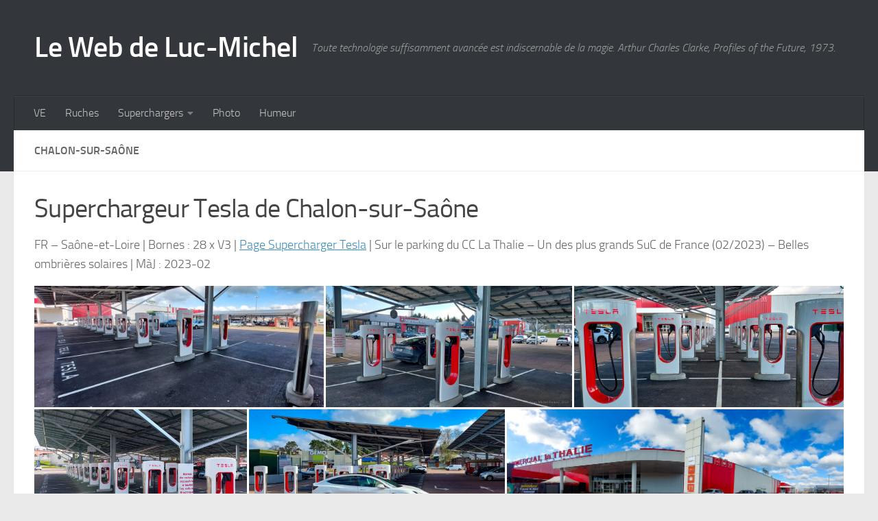

--- FILE ---
content_type: text/html; charset=UTF-8
request_url: https://luc-michel.fr/superchargers/france/suc_chalon-sur-saone/
body_size: 16403
content:
<!DOCTYPE html>
<html class="no-js" lang="fr-FR">
<head>
  <meta charset="UTF-8">
  <meta name="viewport" content="width=device-width, initial-scale=1.0">
  <link rel="profile" href="https://gmpg.org/xfn/11" />
  <link rel="pingback" href="https://luc-michel.fr/xmlrpc.php">

  <title>Chalon-sur-Saône &#8211; Le Web de Luc-Michel</title>
<meta name='robots' content='max-image-preview:large' />
<script>document.documentElement.className = document.documentElement.className.replace("no-js","js");</script>
<link rel="alternate" type="application/rss+xml" title="Le Web de Luc-Michel &raquo; Flux" href="https://luc-michel.fr/feed/" />
<link rel="alternate" type="application/rss+xml" title="Le Web de Luc-Michel &raquo; Flux des commentaires" href="https://luc-michel.fr/comments/feed/" />
<link rel="alternate" title="oEmbed (JSON)" type="application/json+oembed" href="https://luc-michel.fr/wp-json/oembed/1.0/embed?url=https%3A%2F%2Fluc-michel.fr%2Fsuperchargers%2Ffrance%2Fsuc_chalon-sur-saone%2F" />
<link rel="alternate" title="oEmbed (XML)" type="text/xml+oembed" href="https://luc-michel.fr/wp-json/oembed/1.0/embed?url=https%3A%2F%2Fluc-michel.fr%2Fsuperchargers%2Ffrance%2Fsuc_chalon-sur-saone%2F&#038;format=xml" />
<style id='wp-img-auto-sizes-contain-inline-css'>
img:is([sizes=auto i],[sizes^="auto," i]){contain-intrinsic-size:3000px 1500px}
/*# sourceURL=wp-img-auto-sizes-contain-inline-css */
</style>
<link rel='stylesheet' id='mediaelement-css' href='https://luc-michel.fr/wp-includes/js/mediaelement/mediaelementplayer-legacy.min.css?ver=4.2.17' media='all' />
<link rel='stylesheet' id='wp-mediaelement-css' href='https://luc-michel.fr/wp-includes/js/mediaelement/wp-mediaelement.min.css?ver=6.9' media='all' />
<style id='wp-emoji-styles-inline-css'>

	img.wp-smiley, img.emoji {
		display: inline !important;
		border: none !important;
		box-shadow: none !important;
		height: 1em !important;
		width: 1em !important;
		margin: 0 0.07em !important;
		vertical-align: -0.1em !important;
		background: none !important;
		padding: 0 !important;
	}
/*# sourceURL=wp-emoji-styles-inline-css */
</style>
<link rel='stylesheet' id='wp-block-library-css' href='https://luc-michel.fr/wp-includes/css/dist/block-library/style.min.css?ver=6.9' media='all' />
<style id='wp-block-heading-inline-css'>
h1:where(.wp-block-heading).has-background,h2:where(.wp-block-heading).has-background,h3:where(.wp-block-heading).has-background,h4:where(.wp-block-heading).has-background,h5:where(.wp-block-heading).has-background,h6:where(.wp-block-heading).has-background{padding:1.25em 2.375em}h1.has-text-align-left[style*=writing-mode]:where([style*=vertical-lr]),h1.has-text-align-right[style*=writing-mode]:where([style*=vertical-rl]),h2.has-text-align-left[style*=writing-mode]:where([style*=vertical-lr]),h2.has-text-align-right[style*=writing-mode]:where([style*=vertical-rl]),h3.has-text-align-left[style*=writing-mode]:where([style*=vertical-lr]),h3.has-text-align-right[style*=writing-mode]:where([style*=vertical-rl]),h4.has-text-align-left[style*=writing-mode]:where([style*=vertical-lr]),h4.has-text-align-right[style*=writing-mode]:where([style*=vertical-rl]),h5.has-text-align-left[style*=writing-mode]:where([style*=vertical-lr]),h5.has-text-align-right[style*=writing-mode]:where([style*=vertical-rl]),h6.has-text-align-left[style*=writing-mode]:where([style*=vertical-lr]),h6.has-text-align-right[style*=writing-mode]:where([style*=vertical-rl]){rotate:180deg}
/*# sourceURL=https://luc-michel.fr/wp-includes/blocks/heading/style.min.css */
</style>
<style id='wp-block-paragraph-inline-css'>
.is-small-text{font-size:.875em}.is-regular-text{font-size:1em}.is-large-text{font-size:2.25em}.is-larger-text{font-size:3em}.has-drop-cap:not(:focus):first-letter{float:left;font-size:8.4em;font-style:normal;font-weight:100;line-height:.68;margin:.05em .1em 0 0;text-transform:uppercase}body.rtl .has-drop-cap:not(:focus):first-letter{float:none;margin-left:.1em}p.has-drop-cap.has-background{overflow:hidden}:root :where(p.has-background){padding:1.25em 2.375em}:where(p.has-text-color:not(.has-link-color)) a{color:inherit}p.has-text-align-left[style*="writing-mode:vertical-lr"],p.has-text-align-right[style*="writing-mode:vertical-rl"]{rotate:180deg}
/*# sourceURL=https://luc-michel.fr/wp-includes/blocks/paragraph/style.min.css */
</style>
<style id='global-styles-inline-css'>
:root{--wp--preset--aspect-ratio--square: 1;--wp--preset--aspect-ratio--4-3: 4/3;--wp--preset--aspect-ratio--3-4: 3/4;--wp--preset--aspect-ratio--3-2: 3/2;--wp--preset--aspect-ratio--2-3: 2/3;--wp--preset--aspect-ratio--16-9: 16/9;--wp--preset--aspect-ratio--9-16: 9/16;--wp--preset--color--black: #000000;--wp--preset--color--cyan-bluish-gray: #abb8c3;--wp--preset--color--white: #ffffff;--wp--preset--color--pale-pink: #f78da7;--wp--preset--color--vivid-red: #cf2e2e;--wp--preset--color--luminous-vivid-orange: #ff6900;--wp--preset--color--luminous-vivid-amber: #fcb900;--wp--preset--color--light-green-cyan: #7bdcb5;--wp--preset--color--vivid-green-cyan: #00d084;--wp--preset--color--pale-cyan-blue: #8ed1fc;--wp--preset--color--vivid-cyan-blue: #0693e3;--wp--preset--color--vivid-purple: #9b51e0;--wp--preset--gradient--vivid-cyan-blue-to-vivid-purple: linear-gradient(135deg,rgb(6,147,227) 0%,rgb(155,81,224) 100%);--wp--preset--gradient--light-green-cyan-to-vivid-green-cyan: linear-gradient(135deg,rgb(122,220,180) 0%,rgb(0,208,130) 100%);--wp--preset--gradient--luminous-vivid-amber-to-luminous-vivid-orange: linear-gradient(135deg,rgb(252,185,0) 0%,rgb(255,105,0) 100%);--wp--preset--gradient--luminous-vivid-orange-to-vivid-red: linear-gradient(135deg,rgb(255,105,0) 0%,rgb(207,46,46) 100%);--wp--preset--gradient--very-light-gray-to-cyan-bluish-gray: linear-gradient(135deg,rgb(238,238,238) 0%,rgb(169,184,195) 100%);--wp--preset--gradient--cool-to-warm-spectrum: linear-gradient(135deg,rgb(74,234,220) 0%,rgb(151,120,209) 20%,rgb(207,42,186) 40%,rgb(238,44,130) 60%,rgb(251,105,98) 80%,rgb(254,248,76) 100%);--wp--preset--gradient--blush-light-purple: linear-gradient(135deg,rgb(255,206,236) 0%,rgb(152,150,240) 100%);--wp--preset--gradient--blush-bordeaux: linear-gradient(135deg,rgb(254,205,165) 0%,rgb(254,45,45) 50%,rgb(107,0,62) 100%);--wp--preset--gradient--luminous-dusk: linear-gradient(135deg,rgb(255,203,112) 0%,rgb(199,81,192) 50%,rgb(65,88,208) 100%);--wp--preset--gradient--pale-ocean: linear-gradient(135deg,rgb(255,245,203) 0%,rgb(182,227,212) 50%,rgb(51,167,181) 100%);--wp--preset--gradient--electric-grass: linear-gradient(135deg,rgb(202,248,128) 0%,rgb(113,206,126) 100%);--wp--preset--gradient--midnight: linear-gradient(135deg,rgb(2,3,129) 0%,rgb(40,116,252) 100%);--wp--preset--font-size--small: 13px;--wp--preset--font-size--medium: 20px;--wp--preset--font-size--large: 36px;--wp--preset--font-size--x-large: 42px;--wp--preset--spacing--20: 0.44rem;--wp--preset--spacing--30: 0.67rem;--wp--preset--spacing--40: 1rem;--wp--preset--spacing--50: 1.5rem;--wp--preset--spacing--60: 2.25rem;--wp--preset--spacing--70: 3.38rem;--wp--preset--spacing--80: 5.06rem;--wp--preset--shadow--natural: 6px 6px 9px rgba(0, 0, 0, 0.2);--wp--preset--shadow--deep: 12px 12px 50px rgba(0, 0, 0, 0.4);--wp--preset--shadow--sharp: 6px 6px 0px rgba(0, 0, 0, 0.2);--wp--preset--shadow--outlined: 6px 6px 0px -3px rgb(255, 255, 255), 6px 6px rgb(0, 0, 0);--wp--preset--shadow--crisp: 6px 6px 0px rgb(0, 0, 0);}:where(.is-layout-flex){gap: 0.5em;}:where(.is-layout-grid){gap: 0.5em;}body .is-layout-flex{display: flex;}.is-layout-flex{flex-wrap: wrap;align-items: center;}.is-layout-flex > :is(*, div){margin: 0;}body .is-layout-grid{display: grid;}.is-layout-grid > :is(*, div){margin: 0;}:where(.wp-block-columns.is-layout-flex){gap: 2em;}:where(.wp-block-columns.is-layout-grid){gap: 2em;}:where(.wp-block-post-template.is-layout-flex){gap: 1.25em;}:where(.wp-block-post-template.is-layout-grid){gap: 1.25em;}.has-black-color{color: var(--wp--preset--color--black) !important;}.has-cyan-bluish-gray-color{color: var(--wp--preset--color--cyan-bluish-gray) !important;}.has-white-color{color: var(--wp--preset--color--white) !important;}.has-pale-pink-color{color: var(--wp--preset--color--pale-pink) !important;}.has-vivid-red-color{color: var(--wp--preset--color--vivid-red) !important;}.has-luminous-vivid-orange-color{color: var(--wp--preset--color--luminous-vivid-orange) !important;}.has-luminous-vivid-amber-color{color: var(--wp--preset--color--luminous-vivid-amber) !important;}.has-light-green-cyan-color{color: var(--wp--preset--color--light-green-cyan) !important;}.has-vivid-green-cyan-color{color: var(--wp--preset--color--vivid-green-cyan) !important;}.has-pale-cyan-blue-color{color: var(--wp--preset--color--pale-cyan-blue) !important;}.has-vivid-cyan-blue-color{color: var(--wp--preset--color--vivid-cyan-blue) !important;}.has-vivid-purple-color{color: var(--wp--preset--color--vivid-purple) !important;}.has-black-background-color{background-color: var(--wp--preset--color--black) !important;}.has-cyan-bluish-gray-background-color{background-color: var(--wp--preset--color--cyan-bluish-gray) !important;}.has-white-background-color{background-color: var(--wp--preset--color--white) !important;}.has-pale-pink-background-color{background-color: var(--wp--preset--color--pale-pink) !important;}.has-vivid-red-background-color{background-color: var(--wp--preset--color--vivid-red) !important;}.has-luminous-vivid-orange-background-color{background-color: var(--wp--preset--color--luminous-vivid-orange) !important;}.has-luminous-vivid-amber-background-color{background-color: var(--wp--preset--color--luminous-vivid-amber) !important;}.has-light-green-cyan-background-color{background-color: var(--wp--preset--color--light-green-cyan) !important;}.has-vivid-green-cyan-background-color{background-color: var(--wp--preset--color--vivid-green-cyan) !important;}.has-pale-cyan-blue-background-color{background-color: var(--wp--preset--color--pale-cyan-blue) !important;}.has-vivid-cyan-blue-background-color{background-color: var(--wp--preset--color--vivid-cyan-blue) !important;}.has-vivid-purple-background-color{background-color: var(--wp--preset--color--vivid-purple) !important;}.has-black-border-color{border-color: var(--wp--preset--color--black) !important;}.has-cyan-bluish-gray-border-color{border-color: var(--wp--preset--color--cyan-bluish-gray) !important;}.has-white-border-color{border-color: var(--wp--preset--color--white) !important;}.has-pale-pink-border-color{border-color: var(--wp--preset--color--pale-pink) !important;}.has-vivid-red-border-color{border-color: var(--wp--preset--color--vivid-red) !important;}.has-luminous-vivid-orange-border-color{border-color: var(--wp--preset--color--luminous-vivid-orange) !important;}.has-luminous-vivid-amber-border-color{border-color: var(--wp--preset--color--luminous-vivid-amber) !important;}.has-light-green-cyan-border-color{border-color: var(--wp--preset--color--light-green-cyan) !important;}.has-vivid-green-cyan-border-color{border-color: var(--wp--preset--color--vivid-green-cyan) !important;}.has-pale-cyan-blue-border-color{border-color: var(--wp--preset--color--pale-cyan-blue) !important;}.has-vivid-cyan-blue-border-color{border-color: var(--wp--preset--color--vivid-cyan-blue) !important;}.has-vivid-purple-border-color{border-color: var(--wp--preset--color--vivid-purple) !important;}.has-vivid-cyan-blue-to-vivid-purple-gradient-background{background: var(--wp--preset--gradient--vivid-cyan-blue-to-vivid-purple) !important;}.has-light-green-cyan-to-vivid-green-cyan-gradient-background{background: var(--wp--preset--gradient--light-green-cyan-to-vivid-green-cyan) !important;}.has-luminous-vivid-amber-to-luminous-vivid-orange-gradient-background{background: var(--wp--preset--gradient--luminous-vivid-amber-to-luminous-vivid-orange) !important;}.has-luminous-vivid-orange-to-vivid-red-gradient-background{background: var(--wp--preset--gradient--luminous-vivid-orange-to-vivid-red) !important;}.has-very-light-gray-to-cyan-bluish-gray-gradient-background{background: var(--wp--preset--gradient--very-light-gray-to-cyan-bluish-gray) !important;}.has-cool-to-warm-spectrum-gradient-background{background: var(--wp--preset--gradient--cool-to-warm-spectrum) !important;}.has-blush-light-purple-gradient-background{background: var(--wp--preset--gradient--blush-light-purple) !important;}.has-blush-bordeaux-gradient-background{background: var(--wp--preset--gradient--blush-bordeaux) !important;}.has-luminous-dusk-gradient-background{background: var(--wp--preset--gradient--luminous-dusk) !important;}.has-pale-ocean-gradient-background{background: var(--wp--preset--gradient--pale-ocean) !important;}.has-electric-grass-gradient-background{background: var(--wp--preset--gradient--electric-grass) !important;}.has-midnight-gradient-background{background: var(--wp--preset--gradient--midnight) !important;}.has-small-font-size{font-size: var(--wp--preset--font-size--small) !important;}.has-medium-font-size{font-size: var(--wp--preset--font-size--medium) !important;}.has-large-font-size{font-size: var(--wp--preset--font-size--large) !important;}.has-x-large-font-size{font-size: var(--wp--preset--font-size--x-large) !important;}
/*# sourceURL=global-styles-inline-css */
</style>

<style id='classic-theme-styles-inline-css'>
/*! This file is auto-generated */
.wp-block-button__link{color:#fff;background-color:#32373c;border-radius:9999px;box-shadow:none;text-decoration:none;padding:calc(.667em + 2px) calc(1.333em + 2px);font-size:1.125em}.wp-block-file__button{background:#32373c;color:#fff;text-decoration:none}
/*# sourceURL=/wp-includes/css/classic-themes.min.css */
</style>
<link rel='stylesheet' id='hueman-main-style-css' href='https://luc-michel.fr/wp-content/themes/hueman/assets/front/css/main.min.css?ver=3.7.27' media='all' />
<style id='hueman-main-style-inline-css'>
body { font-size:1.00rem; }@media only screen and (min-width: 720px) {
        .nav > li { font-size:1.00rem; }
      }::selection { background-color: #3b8dbd; }
::-moz-selection { background-color: #3b8dbd; }a,a>span.hu-external::after,.themeform label .required,#flexslider-featured .flex-direction-nav .flex-next:hover,#flexslider-featured .flex-direction-nav .flex-prev:hover,.post-hover:hover .post-title a,.post-title a:hover,.sidebar.s1 .post-nav li a:hover i,.content .post-nav li a:hover i,.post-related a:hover,.sidebar.s1 .widget_rss ul li a,#footer .widget_rss ul li a,.sidebar.s1 .widget_calendar a,#footer .widget_calendar a,.sidebar.s1 .alx-tab .tab-item-category a,.sidebar.s1 .alx-posts .post-item-category a,.sidebar.s1 .alx-tab li:hover .tab-item-title a,.sidebar.s1 .alx-tab li:hover .tab-item-comment a,.sidebar.s1 .alx-posts li:hover .post-item-title a,#footer .alx-tab .tab-item-category a,#footer .alx-posts .post-item-category a,#footer .alx-tab li:hover .tab-item-title a,#footer .alx-tab li:hover .tab-item-comment a,#footer .alx-posts li:hover .post-item-title a,.comment-tabs li.active a,.comment-awaiting-moderation,.child-menu a:hover,.child-menu .current_page_item > a,.wp-pagenavi a{ color: #3b8dbd; }input[type="submit"],.themeform button[type="submit"],.sidebar.s1 .sidebar-top,.sidebar.s1 .sidebar-toggle,#flexslider-featured .flex-control-nav li a.flex-active,.post-tags a:hover,.sidebar.s1 .widget_calendar caption,#footer .widget_calendar caption,.author-bio .bio-avatar:after,.commentlist li.bypostauthor > .comment-body:after,.commentlist li.comment-author-admin > .comment-body:after{ background-color: #3b8dbd; }.post-format .format-container { border-color: #3b8dbd; }.sidebar.s1 .alx-tabs-nav li.active a,#footer .alx-tabs-nav li.active a,.comment-tabs li.active a,.wp-pagenavi a:hover,.wp-pagenavi a:active,.wp-pagenavi span.current{ border-bottom-color: #3b8dbd!important; }.sidebar.s2 .post-nav li a:hover i,
.sidebar.s2 .widget_rss ul li a,
.sidebar.s2 .widget_calendar a,
.sidebar.s2 .alx-tab .tab-item-category a,
.sidebar.s2 .alx-posts .post-item-category a,
.sidebar.s2 .alx-tab li:hover .tab-item-title a,
.sidebar.s2 .alx-tab li:hover .tab-item-comment a,
.sidebar.s2 .alx-posts li:hover .post-item-title a { color: #82b965; }
.sidebar.s2 .sidebar-top,.sidebar.s2 .sidebar-toggle,.post-comments,.jp-play-bar,.jp-volume-bar-value,.sidebar.s2 .widget_calendar caption{ background-color: #82b965; }.sidebar.s2 .alx-tabs-nav li.active a { border-bottom-color: #82b965; }
.post-comments::before { border-right-color: #82b965; }
      .search-expand,
              #nav-topbar.nav-container { background-color: #26272b}@media only screen and (min-width: 720px) {
                #nav-topbar .nav ul { background-color: #26272b; }
              }.is-scrolled #header .nav-container.desktop-sticky,
              .is-scrolled #header .search-expand { background-color: #26272b; background-color: rgba(38,39,43,0.90) }.is-scrolled .topbar-transparent #nav-topbar.desktop-sticky .nav ul { background-color: #26272b; background-color: rgba(38,39,43,0.95) }#header { background-color: #33363b; }
@media only screen and (min-width: 720px) {
  #nav-header .nav ul { background-color: #33363b; }
}
        #header #nav-mobile { background-color: #33363b; }.is-scrolled #header #nav-mobile { background-color: #33363b; background-color: rgba(51,54,59,0.90) }#nav-header.nav-container, #main-header-search .search-expand { background-color: #33363b; }
@media only screen and (min-width: 720px) {
  #nav-header .nav ul { background-color: #33363b; }
}
        body { background-color: #eaeaea; }
/*# sourceURL=hueman-main-style-inline-css */
</style>
<link rel='stylesheet' id='hueman-font-awesome-css' href='https://luc-michel.fr/wp-content/themes/hueman/assets/front/css/font-awesome.min.css?ver=3.7.27' media='all' />
<script src="https://luc-michel.fr/wp-includes/js/jquery/jquery.min.js?ver=3.7.1" id="jquery-core-js"></script>
<script src="https://luc-michel.fr/wp-includes/js/jquery/jquery-migrate.min.js?ver=3.4.1" id="jquery-migrate-js"></script>
<link rel="https://api.w.org/" href="https://luc-michel.fr/wp-json/" /><link rel="alternate" title="JSON" type="application/json" href="https://luc-michel.fr/wp-json/wp/v2/pages/2614" /><link rel="EditURI" type="application/rsd+xml" title="RSD" href="https://luc-michel.fr/xmlrpc.php?rsd" />
<meta name="generator" content="WordPress 6.9" />
<link rel="canonical" href="https://luc-michel.fr/superchargers/france/suc_chalon-sur-saone/" />
<link rel='shortlink' href='https://luc-michel.fr/?p=2614' />
<!-- Analytics by WP Statistics - https://wp-statistics.com -->
    <link rel="preload" as="font" type="font/woff2" href="https://luc-michel.fr/wp-content/themes/hueman/assets/front/webfonts/fa-brands-400.woff2?v=5.15.2" crossorigin="anonymous"/>
    <link rel="preload" as="font" type="font/woff2" href="https://luc-michel.fr/wp-content/themes/hueman/assets/front/webfonts/fa-regular-400.woff2?v=5.15.2" crossorigin="anonymous"/>
    <link rel="preload" as="font" type="font/woff2" href="https://luc-michel.fr/wp-content/themes/hueman/assets/front/webfonts/fa-solid-900.woff2?v=5.15.2" crossorigin="anonymous"/>
  <link rel="preload" as="font" type="font/woff" href="https://luc-michel.fr/wp-content/themes/hueman/assets/front/fonts/titillium-light-webfont.woff" crossorigin="anonymous"/>
<link rel="preload" as="font" type="font/woff" href="https://luc-michel.fr/wp-content/themes/hueman/assets/front/fonts/titillium-lightitalic-webfont.woff" crossorigin="anonymous"/>
<link rel="preload" as="font" type="font/woff" href="https://luc-michel.fr/wp-content/themes/hueman/assets/front/fonts/titillium-regular-webfont.woff" crossorigin="anonymous"/>
<link rel="preload" as="font" type="font/woff" href="https://luc-michel.fr/wp-content/themes/hueman/assets/front/fonts/titillium-regularitalic-webfont.woff" crossorigin="anonymous"/>
<link rel="preload" as="font" type="font/woff" href="https://luc-michel.fr/wp-content/themes/hueman/assets/front/fonts/titillium-semibold-webfont.woff" crossorigin="anonymous"/>
<style>
  /*  base : fonts
/* ------------------------------------ */
body { font-family: "Titillium", Arial, sans-serif; }
@font-face {
  font-family: 'Titillium';
  src: url('https://luc-michel.fr/wp-content/themes/hueman/assets/front/fonts/titillium-light-webfont.eot');
  src: url('https://luc-michel.fr/wp-content/themes/hueman/assets/front/fonts/titillium-light-webfont.svg#titillium-light-webfont') format('svg'),
     url('https://luc-michel.fr/wp-content/themes/hueman/assets/front/fonts/titillium-light-webfont.eot?#iefix') format('embedded-opentype'),
     url('https://luc-michel.fr/wp-content/themes/hueman/assets/front/fonts/titillium-light-webfont.woff') format('woff'),
     url('https://luc-michel.fr/wp-content/themes/hueman/assets/front/fonts/titillium-light-webfont.ttf') format('truetype');
  font-weight: 300;
  font-style: normal;
}
@font-face {
  font-family: 'Titillium';
  src: url('https://luc-michel.fr/wp-content/themes/hueman/assets/front/fonts/titillium-lightitalic-webfont.eot');
  src: url('https://luc-michel.fr/wp-content/themes/hueman/assets/front/fonts/titillium-lightitalic-webfont.svg#titillium-lightitalic-webfont') format('svg'),
     url('https://luc-michel.fr/wp-content/themes/hueman/assets/front/fonts/titillium-lightitalic-webfont.eot?#iefix') format('embedded-opentype'),
     url('https://luc-michel.fr/wp-content/themes/hueman/assets/front/fonts/titillium-lightitalic-webfont.woff') format('woff'),
     url('https://luc-michel.fr/wp-content/themes/hueman/assets/front/fonts/titillium-lightitalic-webfont.ttf') format('truetype');
  font-weight: 300;
  font-style: italic;
}
@font-face {
  font-family: 'Titillium';
  src: url('https://luc-michel.fr/wp-content/themes/hueman/assets/front/fonts/titillium-regular-webfont.eot');
  src: url('https://luc-michel.fr/wp-content/themes/hueman/assets/front/fonts/titillium-regular-webfont.svg#titillium-regular-webfont') format('svg'),
     url('https://luc-michel.fr/wp-content/themes/hueman/assets/front/fonts/titillium-regular-webfont.eot?#iefix') format('embedded-opentype'),
     url('https://luc-michel.fr/wp-content/themes/hueman/assets/front/fonts/titillium-regular-webfont.woff') format('woff'),
     url('https://luc-michel.fr/wp-content/themes/hueman/assets/front/fonts/titillium-regular-webfont.ttf') format('truetype');
  font-weight: 400;
  font-style: normal;
}
@font-face {
  font-family: 'Titillium';
  src: url('https://luc-michel.fr/wp-content/themes/hueman/assets/front/fonts/titillium-regularitalic-webfont.eot');
  src: url('https://luc-michel.fr/wp-content/themes/hueman/assets/front/fonts/titillium-regularitalic-webfont.svg#titillium-regular-webfont') format('svg'),
     url('https://luc-michel.fr/wp-content/themes/hueman/assets/front/fonts/titillium-regularitalic-webfont.eot?#iefix') format('embedded-opentype'),
     url('https://luc-michel.fr/wp-content/themes/hueman/assets/front/fonts/titillium-regularitalic-webfont.woff') format('woff'),
     url('https://luc-michel.fr/wp-content/themes/hueman/assets/front/fonts/titillium-regularitalic-webfont.ttf') format('truetype');
  font-weight: 400;
  font-style: italic;
}
@font-face {
    font-family: 'Titillium';
    src: url('https://luc-michel.fr/wp-content/themes/hueman/assets/front/fonts/titillium-semibold-webfont.eot');
    src: url('https://luc-michel.fr/wp-content/themes/hueman/assets/front/fonts/titillium-semibold-webfont.svg#titillium-semibold-webfont') format('svg'),
         url('https://luc-michel.fr/wp-content/themes/hueman/assets/front/fonts/titillium-semibold-webfont.eot?#iefix') format('embedded-opentype'),
         url('https://luc-michel.fr/wp-content/themes/hueman/assets/front/fonts/titillium-semibold-webfont.woff') format('woff'),
         url('https://luc-michel.fr/wp-content/themes/hueman/assets/front/fonts/titillium-semibold-webfont.ttf') format('truetype');
  font-weight: 600;
  font-style: normal;
}
</style>
  <!--[if lt IE 9]>
<script src="https://luc-michel.fr/wp-content/themes/hueman/assets/front/js/ie/html5shiv-printshiv.min.js"></script>
<script src="https://luc-michel.fr/wp-content/themes/hueman/assets/front/js/ie/selectivizr.js"></script>
<![endif]-->
<style>.recentcomments a{display:inline !important;padding:0 !important;margin:0 !important;}</style><link rel="icon" href="https://luc-michel.fr/wp-content/uploads/2021/07/cropped-20201206_172511-00_00_00-00_00_302-32x32.gif" sizes="32x32" />
<link rel="icon" href="https://luc-michel.fr/wp-content/uploads/2021/07/cropped-20201206_172511-00_00_00-00_00_302-192x192.gif" sizes="192x192" />
<link rel="apple-touch-icon" href="https://luc-michel.fr/wp-content/uploads/2021/07/cropped-20201206_172511-00_00_00-00_00_302-180x180.gif" />
<meta name="msapplication-TileImage" content="https://luc-michel.fr/wp-content/uploads/2021/07/cropped-20201206_172511-00_00_00-00_00_302-270x270.gif" />
<link rel='stylesheet' id='envira-gallery-style-css' href='https://luc-michel.fr/wp-content/plugins/envira-gallery/assets/css/envira.css?ver=1.13.1' media='all' />
<link rel='stylesheet' id='envira-gallery-jgallery-css' href='https://luc-michel.fr/wp-content/plugins/envira-gallery/assets/css/justifiedGallery.css?ver=1.13.1' media='all' />
<link rel='stylesheet' id='envira-gallery-base-lightbox-theme-css' href='https://luc-michel.fr/wp-content/plugins/envira-gallery/envira-gallery/lightbox-themes/base/css/style.css?ver=1.13.1' media='all' />
<link rel='stylesheet' id='envira-videos-style-css' href='https://luc-michel.fr/wp-content/plugins/envira-videos/assets/css/videos-style.css?ver=1.6.10' media='all' />
</head>

<body class="wp-singular page-template-default page page-id-2614 page-child parent-pageid-1964 wp-embed-responsive wp-theme-hueman col-1c full-width header-desktop-sticky header-mobile-sticky hueman-3-7-27 chrome">
<div id="wrapper">
  <a class="screen-reader-text skip-link" href="#content">Skip to content</a>
  
  <header id="header" class="main-menu-mobile-on one-mobile-menu main_menu header-ads-desktop  topbar-transparent no-header-img">
        <nav class="nav-container group mobile-menu mobile-sticky " id="nav-mobile" data-menu-id="header-1">
  <div class="mobile-title-logo-in-header"><p class="site-title">                  <a class="custom-logo-link" href="https://luc-michel.fr/" rel="home" title="Le Web de Luc-Michel | Page d'accueil">Le Web de Luc-Michel</a>                </p></div>
        
                    <!-- <div class="ham__navbar-toggler collapsed" aria-expanded="false">
          <div class="ham__navbar-span-wrapper">
            <span class="ham-toggler-menu__span"></span>
          </div>
        </div> -->
        <button class="ham__navbar-toggler-two collapsed" title="Menu" aria-expanded="false">
          <span class="ham__navbar-span-wrapper">
            <span class="line line-1"></span>
            <span class="line line-2"></span>
            <span class="line line-3"></span>
          </span>
        </button>
            
      <div class="nav-text"></div>
      <div class="nav-wrap container">
                  <ul class="nav container-inner group mobile-search">
                            <li>
                  <form role="search" method="get" class="search-form" action="https://luc-michel.fr/">
				<label>
					<span class="screen-reader-text">Rechercher :</span>
					<input type="search" class="search-field" placeholder="Rechercher…" value="" name="s" />
				</label>
				<input type="submit" class="search-submit" value="Rechercher" />
			</form>                </li>
                      </ul>
                <ul id="menu-main" class="nav container-inner group"><li id="menu-item-316" class="menu-item menu-item-type-taxonomy menu-item-object-category menu-item-316"><a href="https://luc-michel.fr/category/ve/">VE</a></li>
<li id="menu-item-255" class="menu-item menu-item-type-taxonomy menu-item-object-category menu-item-255"><a href="https://luc-michel.fr/category/ruches/">Ruches</a></li>
<li id="menu-item-257" class="menu-item menu-item-type-post_type menu-item-object-page current-page-ancestor menu-item-has-children menu-item-257"><a href="https://luc-michel.fr/superchargers/">Superchargers</a>
<ul class="sub-menu">
	<li id="menu-item-2044" class="menu-item menu-item-type-post_type menu-item-object-page menu-item-has-children menu-item-2044"><a href="https://luc-michel.fr/superchargers/allemagne/">Allemagne</a>
	<ul class="sub-menu">
		<li id="menu-item-2046" class="menu-item menu-item-type-post_type menu-item-object-page menu-item-2046"><a href="https://luc-michel.fr/superchargers/allemagne/suc_aichstetten/">Aichstetten</a></li>
		<li id="menu-item-2280" class="menu-item menu-item-type-post_type menu-item-object-page menu-item-2280"><a href="https://luc-michel.fr/superchargers/allemagne/suc_ulm/">Ulm</a></li>
		<li id="menu-item-2279" class="menu-item menu-item-type-post_type menu-item-object-page menu-item-2279"><a href="https://luc-michel.fr/superchargers/allemagne/suc_waldlaubersheim/">Waldlaubersheim</a></li>
	</ul>
</li>
	<li id="menu-item-2059" class="menu-item menu-item-type-post_type menu-item-object-page menu-item-has-children menu-item-2059"><a href="https://luc-michel.fr/superchargers/autriche/">Autriche</a>
	<ul class="sub-menu">
		<li id="menu-item-2060" class="menu-item menu-item-type-post_type menu-item-object-page menu-item-2060"><a href="https://luc-michel.fr/superchargers/autriche/suc_bregenz/">Bregenz</a></li>
	</ul>
</li>
	<li id="menu-item-2043" class="menu-item menu-item-type-post_type menu-item-object-page menu-item-has-children menu-item-2043"><a href="https://luc-michel.fr/superchargers/espagne/">Espagne</a>
	<ul class="sub-menu">
		<li id="menu-item-2045" class="menu-item menu-item-type-post_type menu-item-object-page menu-item-2045"><a href="https://luc-michel.fr/superchargers/espagne/suc_aldea/">Aldea</a></li>
		<li id="menu-item-2064" class="menu-item menu-item-type-post_type menu-item-object-page menu-item-2064"><a href="https://luc-michel.fr/superchargers/espagne/suc_aranda/">Aranda</a></li>
		<li id="menu-item-3064" class="menu-item menu-item-type-post_type menu-item-object-page menu-item-3064"><a href="https://luc-michel.fr/superchargers/espagne/suc_barbastro/">Barbastro</a></li>
		<li id="menu-item-2079" class="menu-item menu-item-type-post_type menu-item-object-page menu-item-2079"><a href="https://luc-michel.fr/superchargers/espagne/suc_cullar/">Cullar</a></li>
		<li id="menu-item-2090" class="menu-item menu-item-type-post_type menu-item-object-page menu-item-2090"><a href="https://luc-michel.fr/superchargers/espagne/suc_getafe/">Getafe</a></li>
		<li id="menu-item-2089" class="menu-item menu-item-type-post_type menu-item-object-page menu-item-2089"><a href="https://luc-michel.fr/superchargers/espagne/suc_guarroman/">Guarroman</a></li>
		<li id="menu-item-3063" class="menu-item menu-item-type-post_type menu-item-object-page menu-item-3063"><a href="https://luc-michel.fr/superchargers/espagne/suc_la-seu-durgell/">La Seu d’Urgell</a></li>
		<li id="menu-item-2226" class="menu-item menu-item-type-post_type menu-item-object-page menu-item-2226"><a href="https://luc-michel.fr/superchargers/espagne/suc_malavella/">Malavella</a></li>
		<li id="menu-item-2227" class="menu-item menu-item-type-post_type menu-item-object-page menu-item-2227"><a href="https://luc-michel.fr/superchargers/espagne/suc_manzanares/">Manzanares</a></li>
		<li id="menu-item-2228" class="menu-item menu-item-type-post_type menu-item-object-page menu-item-2228"><a href="https://luc-michel.fr/superchargers/espagne/suc_murcia/">Murcia</a></li>
		<li id="menu-item-2213" class="menu-item menu-item-type-post_type menu-item-object-page menu-item-2213"><a href="https://luc-michel.fr/superchargers/espagne/suc_ondara/">Ondara</a></li>
		<li id="menu-item-2212" class="menu-item menu-item-type-post_type menu-item-object-page menu-item-2212"><a href="https://luc-michel.fr/superchargers/espagne/suc_rivabellosa/">Rivabellosa</a></li>
		<li id="menu-item-2211" class="menu-item menu-item-type-post_type menu-item-object-page menu-item-2211"><a href="https://luc-michel.fr/superchargers/espagne/suc_sagunto/">Sagunto</a></li>
		<li id="menu-item-2263" class="menu-item menu-item-type-post_type menu-item-object-page menu-item-2263"><a href="https://luc-michel.fr/superchargers/espagne/suc_tarragonne-la-boella/">Tarragonne La Boella</a></li>
		<li id="menu-item-2262" class="menu-item menu-item-type-post_type menu-item-object-page menu-item-2262"><a href="https://luc-michel.fr/superchargers/espagne/suc_torrent-northbound/">Torrent – Northbound</a></li>
	</ul>
</li>
	<li id="menu-item-1968" class="menu-item menu-item-type-post_type menu-item-object-page current-page-ancestor menu-item-has-children menu-item-1968"><a href="https://luc-michel.fr/superchargers/france/">France</a>
	<ul class="sub-menu">
		<li id="menu-item-3313" class="menu-item menu-item-type-custom menu-item-object-custom menu-item-3313"><a href="https://luc-michel.fr/carte_sucs">Carte des SuCs</a></li>
	</ul>
</li>
	<li id="menu-item-4121" class="menu-item menu-item-type-post_type menu-item-object-page menu-item-has-children menu-item-4121"><a href="https://luc-michel.fr/superchargers/luxembourg/">Luxembourg</a>
	<ul class="sub-menu">
		<li id="menu-item-4122" class="menu-item menu-item-type-post_type menu-item-object-page menu-item-4122"><a href="https://luc-michel.fr/superchargers/luxembourg/suc_luxembourg/">Luxembourg Urban</a></li>
	</ul>
</li>
	<li id="menu-item-2077" class="menu-item menu-item-type-post_type menu-item-object-page menu-item-has-children menu-item-2077"><a href="https://luc-michel.fr/superchargers/pays-bas/">Pays-Bas</a>
	<ul class="sub-menu">
		<li id="menu-item-3615" class="menu-item menu-item-type-post_type menu-item-object-page menu-item-3615"><a href="https://luc-michel.fr/superchargers/pays-bas/suc_best-eindhoven-nord/">Best – Eindhoven Nord</a></li>
		<li id="menu-item-3614" class="menu-item menu-item-type-post_type menu-item-object-page menu-item-3614"><a href="https://luc-michel.fr/superchargers/pays-bas/suc_breukelen/">Breukelen</a></li>
		<li id="menu-item-2075" class="menu-item menu-item-type-post_type menu-item-object-page menu-item-2075"><a href="https://luc-michel.fr/superchargers/pays-bas/suc_eindhoven/">Eindhoven</a></li>
		<li id="menu-item-2776" class="menu-item menu-item-type-post_type menu-item-object-page menu-item-2776"><a href="https://luc-michel.fr/superchargers/pays-bas/suc_tiburg/">Tiburg</a></li>
		<li id="menu-item-2282" class="menu-item menu-item-type-post_type menu-item-object-page menu-item-2282"><a href="https://luc-michel.fr/superchargers/pays-bas/suc_uden/">Uden</a></li>
	</ul>
</li>
	<li id="menu-item-3882" class="menu-item menu-item-type-post_type menu-item-object-page menu-item-has-children menu-item-3882"><a href="https://luc-michel.fr/superchargers/royaume-uni/">Royaume -Uni</a>
	<ul class="sub-menu">
		<li id="menu-item-3890" class="menu-item menu-item-type-post_type menu-item-object-page menu-item-3890"><a href="https://luc-michel.fr/superchargers/royaume-uni/suc_amesbury/">Amesbury</a></li>
		<li id="menu-item-4125" class="menu-item menu-item-type-post_type menu-item-object-page menu-item-4125"><a href="https://luc-michel.fr/superchargers/royaume-uni/suc_camborne/">Camborne</a></li>
		<li id="menu-item-3888" class="menu-item menu-item-type-post_type menu-item-object-page menu-item-3888"><a href="https://luc-michel.fr/superchargers/royaume-uni/suc_exeter-sandygate/">Exeter Sandygate</a></li>
		<li id="menu-item-3889" class="menu-item menu-item-type-post_type menu-item-object-page menu-item-3889"><a href="https://luc-michel.fr/superchargers/royaume-uni/suc_fleet-southbound/">Fleet Southbound</a></li>
		<li id="menu-item-3880" class="menu-item menu-item-type-post_type menu-item-object-page menu-item-3880"><a href="https://luc-michel.fr/superchargers/royaume-uni/suc_flimwell/">Flimwell</a></li>
		<li id="menu-item-4227" class="menu-item menu-item-type-post_type menu-item-object-page menu-item-4227"><a href="https://luc-michel.fr/superchargers/royaume-uni/suc_folkestone/">Folkestone</a></li>
		<li id="menu-item-4226" class="menu-item menu-item-type-post_type menu-item-object-page menu-item-4226"><a href="https://luc-michel.fr/superchargers/royaume-uni/suc_guildford/">Guildford</a></li>
		<li id="menu-item-3886" class="menu-item menu-item-type-post_type menu-item-object-page menu-item-3886"><a href="https://luc-michel.fr/superchargers/royaume-uni/suc_lifton/">Lifton</a></li>
		<li id="menu-item-3885" class="menu-item menu-item-type-post_type menu-item-object-page menu-item-3885"><a href="https://luc-michel.fr/superchargers/royaume-uni/suc_maidstone/">Maidstone</a></li>
		<li id="menu-item-3884" class="menu-item menu-item-type-post_type menu-item-object-page menu-item-3884"><a href="https://luc-michel.fr/superchargers/royaume-uni/suc_newquay-penhale-gardens/">Newquay – Penhale Gardens</a></li>
		<li id="menu-item-3883" class="menu-item menu-item-type-post_type menu-item-object-page menu-item-3883"><a href="https://luc-michel.fr/superchargers/royaume-uni/suc_portsmouth-langstone/">Portsmouth Langstone</a></li>
		<li id="menu-item-4225" class="menu-item menu-item-type-post_type menu-item-object-page menu-item-4225"><a href="https://luc-michel.fr/superchargers/royaume-uni/suc_tongham/">Tongham</a></li>
		<li id="menu-item-3881" class="menu-item menu-item-type-post_type menu-item-object-page menu-item-3881"><a href="https://luc-michel.fr/superchargers/royaume-uni/suc_winchester/">Winchester</a></li>
	</ul>
</li>
	<li id="menu-item-2078" class="menu-item menu-item-type-post_type menu-item-object-page menu-item-has-children menu-item-2078"><a href="https://luc-michel.fr/superchargers/suisse/">Suisse</a>
	<ul class="sub-menu">
		<li id="menu-item-3200" class="menu-item menu-item-type-post_type menu-item-object-page menu-item-3200"><a href="https://luc-michel.fr/superchargers/suisse/suc_bussigny/">Bussigny</a></li>
		<li id="menu-item-2076" class="menu-item menu-item-type-post_type menu-item-object-page menu-item-2076"><a href="https://luc-michel.fr/superchargers/suisse/suc_dietikon/">Dietikon</a></li>
	</ul>
</li>
	<li id="menu-item-2138" class="menu-item menu-item-type-post_type menu-item-object-page menu-item-has-children menu-item-2138"><a href="https://luc-michel.fr/superchargers/belgique/">Belgique</a>
	<ul class="sub-menu">
		<li id="menu-item-2139" class="menu-item menu-item-type-post_type menu-item-object-page menu-item-2139"><a href="https://luc-michel.fr/superchargers/belgique/suc_kortrijk/">Kortrijk (Courtrai)</a></li>
		<li id="menu-item-2229" class="menu-item menu-item-type-post_type menu-item-object-page menu-item-2229"><a href="https://luc-michel.fr/superchargers/belgique/suc_lokeren/">Lokeren</a></li>
		<li id="menu-item-2225" class="menu-item menu-item-type-post_type menu-item-object-page menu-item-2225"><a href="https://luc-michel.fr/superchargers/belgique/suc_nivelles/">Nivelles</a></li>
	</ul>
</li>
</ul>
</li>
<li id="menu-item-907" class="menu-item menu-item-type-taxonomy menu-item-object-category menu-item-907"><a href="https://luc-michel.fr/category/photo/">Photo</a></li>
<li id="menu-item-1917" class="menu-item menu-item-type-taxonomy menu-item-object-category menu-item-1917"><a href="https://luc-michel.fr/category/humeur/">Humeur</a></li>
</ul>      </div>
</nav><!--/#nav-topbar-->  
  
  <div class="container group">
        <div class="container-inner">

                    <div class="group hu-pad central-header-zone">
                  <div class="logo-tagline-group">
                      <p class="site-title">                  <a class="custom-logo-link" href="https://luc-michel.fr/" rel="home" title="Le Web de Luc-Michel | Page d'accueil">Le Web de Luc-Michel</a>                </p>                                                <p class="site-description">Toute technologie suffisamment avancée est indiscernable de la magie. Arthur Charles Clarke, Profiles of the Future, 1973.</p>
                                        </div>

                                        <div id="header-widgets">
                                                </div><!--/#header-ads-->
                                </div>
      
                <nav class="nav-container group desktop-menu " id="nav-header" data-menu-id="header-2">
    <div class="nav-text"><!-- put your mobile menu text here --></div>

  <div class="nav-wrap container">
        <ul id="menu-main-1" class="nav container-inner group"><li class="menu-item menu-item-type-taxonomy menu-item-object-category menu-item-316"><a href="https://luc-michel.fr/category/ve/">VE</a></li>
<li class="menu-item menu-item-type-taxonomy menu-item-object-category menu-item-255"><a href="https://luc-michel.fr/category/ruches/">Ruches</a></li>
<li class="menu-item menu-item-type-post_type menu-item-object-page current-page-ancestor menu-item-has-children menu-item-257"><a href="https://luc-michel.fr/superchargers/">Superchargers</a>
<ul class="sub-menu">
	<li class="menu-item menu-item-type-post_type menu-item-object-page menu-item-has-children menu-item-2044"><a href="https://luc-michel.fr/superchargers/allemagne/">Allemagne</a>
	<ul class="sub-menu">
		<li class="menu-item menu-item-type-post_type menu-item-object-page menu-item-2046"><a href="https://luc-michel.fr/superchargers/allemagne/suc_aichstetten/">Aichstetten</a></li>
		<li class="menu-item menu-item-type-post_type menu-item-object-page menu-item-2280"><a href="https://luc-michel.fr/superchargers/allemagne/suc_ulm/">Ulm</a></li>
		<li class="menu-item menu-item-type-post_type menu-item-object-page menu-item-2279"><a href="https://luc-michel.fr/superchargers/allemagne/suc_waldlaubersheim/">Waldlaubersheim</a></li>
	</ul>
</li>
	<li class="menu-item menu-item-type-post_type menu-item-object-page menu-item-has-children menu-item-2059"><a href="https://luc-michel.fr/superchargers/autriche/">Autriche</a>
	<ul class="sub-menu">
		<li class="menu-item menu-item-type-post_type menu-item-object-page menu-item-2060"><a href="https://luc-michel.fr/superchargers/autriche/suc_bregenz/">Bregenz</a></li>
	</ul>
</li>
	<li class="menu-item menu-item-type-post_type menu-item-object-page menu-item-has-children menu-item-2043"><a href="https://luc-michel.fr/superchargers/espagne/">Espagne</a>
	<ul class="sub-menu">
		<li class="menu-item menu-item-type-post_type menu-item-object-page menu-item-2045"><a href="https://luc-michel.fr/superchargers/espagne/suc_aldea/">Aldea</a></li>
		<li class="menu-item menu-item-type-post_type menu-item-object-page menu-item-2064"><a href="https://luc-michel.fr/superchargers/espagne/suc_aranda/">Aranda</a></li>
		<li class="menu-item menu-item-type-post_type menu-item-object-page menu-item-3064"><a href="https://luc-michel.fr/superchargers/espagne/suc_barbastro/">Barbastro</a></li>
		<li class="menu-item menu-item-type-post_type menu-item-object-page menu-item-2079"><a href="https://luc-michel.fr/superchargers/espagne/suc_cullar/">Cullar</a></li>
		<li class="menu-item menu-item-type-post_type menu-item-object-page menu-item-2090"><a href="https://luc-michel.fr/superchargers/espagne/suc_getafe/">Getafe</a></li>
		<li class="menu-item menu-item-type-post_type menu-item-object-page menu-item-2089"><a href="https://luc-michel.fr/superchargers/espagne/suc_guarroman/">Guarroman</a></li>
		<li class="menu-item menu-item-type-post_type menu-item-object-page menu-item-3063"><a href="https://luc-michel.fr/superchargers/espagne/suc_la-seu-durgell/">La Seu d’Urgell</a></li>
		<li class="menu-item menu-item-type-post_type menu-item-object-page menu-item-2226"><a href="https://luc-michel.fr/superchargers/espagne/suc_malavella/">Malavella</a></li>
		<li class="menu-item menu-item-type-post_type menu-item-object-page menu-item-2227"><a href="https://luc-michel.fr/superchargers/espagne/suc_manzanares/">Manzanares</a></li>
		<li class="menu-item menu-item-type-post_type menu-item-object-page menu-item-2228"><a href="https://luc-michel.fr/superchargers/espagne/suc_murcia/">Murcia</a></li>
		<li class="menu-item menu-item-type-post_type menu-item-object-page menu-item-2213"><a href="https://luc-michel.fr/superchargers/espagne/suc_ondara/">Ondara</a></li>
		<li class="menu-item menu-item-type-post_type menu-item-object-page menu-item-2212"><a href="https://luc-michel.fr/superchargers/espagne/suc_rivabellosa/">Rivabellosa</a></li>
		<li class="menu-item menu-item-type-post_type menu-item-object-page menu-item-2211"><a href="https://luc-michel.fr/superchargers/espagne/suc_sagunto/">Sagunto</a></li>
		<li class="menu-item menu-item-type-post_type menu-item-object-page menu-item-2263"><a href="https://luc-michel.fr/superchargers/espagne/suc_tarragonne-la-boella/">Tarragonne La Boella</a></li>
		<li class="menu-item menu-item-type-post_type menu-item-object-page menu-item-2262"><a href="https://luc-michel.fr/superchargers/espagne/suc_torrent-northbound/">Torrent – Northbound</a></li>
	</ul>
</li>
	<li class="menu-item menu-item-type-post_type menu-item-object-page current-page-ancestor menu-item-has-children menu-item-1968"><a href="https://luc-michel.fr/superchargers/france/">France</a>
	<ul class="sub-menu">
		<li class="menu-item menu-item-type-custom menu-item-object-custom menu-item-3313"><a href="https://luc-michel.fr/carte_sucs">Carte des SuCs</a></li>
	</ul>
</li>
	<li class="menu-item menu-item-type-post_type menu-item-object-page menu-item-has-children menu-item-4121"><a href="https://luc-michel.fr/superchargers/luxembourg/">Luxembourg</a>
	<ul class="sub-menu">
		<li class="menu-item menu-item-type-post_type menu-item-object-page menu-item-4122"><a href="https://luc-michel.fr/superchargers/luxembourg/suc_luxembourg/">Luxembourg Urban</a></li>
	</ul>
</li>
	<li class="menu-item menu-item-type-post_type menu-item-object-page menu-item-has-children menu-item-2077"><a href="https://luc-michel.fr/superchargers/pays-bas/">Pays-Bas</a>
	<ul class="sub-menu">
		<li class="menu-item menu-item-type-post_type menu-item-object-page menu-item-3615"><a href="https://luc-michel.fr/superchargers/pays-bas/suc_best-eindhoven-nord/">Best – Eindhoven Nord</a></li>
		<li class="menu-item menu-item-type-post_type menu-item-object-page menu-item-3614"><a href="https://luc-michel.fr/superchargers/pays-bas/suc_breukelen/">Breukelen</a></li>
		<li class="menu-item menu-item-type-post_type menu-item-object-page menu-item-2075"><a href="https://luc-michel.fr/superchargers/pays-bas/suc_eindhoven/">Eindhoven</a></li>
		<li class="menu-item menu-item-type-post_type menu-item-object-page menu-item-2776"><a href="https://luc-michel.fr/superchargers/pays-bas/suc_tiburg/">Tiburg</a></li>
		<li class="menu-item menu-item-type-post_type menu-item-object-page menu-item-2282"><a href="https://luc-michel.fr/superchargers/pays-bas/suc_uden/">Uden</a></li>
	</ul>
</li>
	<li class="menu-item menu-item-type-post_type menu-item-object-page menu-item-has-children menu-item-3882"><a href="https://luc-michel.fr/superchargers/royaume-uni/">Royaume -Uni</a>
	<ul class="sub-menu">
		<li class="menu-item menu-item-type-post_type menu-item-object-page menu-item-3890"><a href="https://luc-michel.fr/superchargers/royaume-uni/suc_amesbury/">Amesbury</a></li>
		<li class="menu-item menu-item-type-post_type menu-item-object-page menu-item-4125"><a href="https://luc-michel.fr/superchargers/royaume-uni/suc_camborne/">Camborne</a></li>
		<li class="menu-item menu-item-type-post_type menu-item-object-page menu-item-3888"><a href="https://luc-michel.fr/superchargers/royaume-uni/suc_exeter-sandygate/">Exeter Sandygate</a></li>
		<li class="menu-item menu-item-type-post_type menu-item-object-page menu-item-3889"><a href="https://luc-michel.fr/superchargers/royaume-uni/suc_fleet-southbound/">Fleet Southbound</a></li>
		<li class="menu-item menu-item-type-post_type menu-item-object-page menu-item-3880"><a href="https://luc-michel.fr/superchargers/royaume-uni/suc_flimwell/">Flimwell</a></li>
		<li class="menu-item menu-item-type-post_type menu-item-object-page menu-item-4227"><a href="https://luc-michel.fr/superchargers/royaume-uni/suc_folkestone/">Folkestone</a></li>
		<li class="menu-item menu-item-type-post_type menu-item-object-page menu-item-4226"><a href="https://luc-michel.fr/superchargers/royaume-uni/suc_guildford/">Guildford</a></li>
		<li class="menu-item menu-item-type-post_type menu-item-object-page menu-item-3886"><a href="https://luc-michel.fr/superchargers/royaume-uni/suc_lifton/">Lifton</a></li>
		<li class="menu-item menu-item-type-post_type menu-item-object-page menu-item-3885"><a href="https://luc-michel.fr/superchargers/royaume-uni/suc_maidstone/">Maidstone</a></li>
		<li class="menu-item menu-item-type-post_type menu-item-object-page menu-item-3884"><a href="https://luc-michel.fr/superchargers/royaume-uni/suc_newquay-penhale-gardens/">Newquay – Penhale Gardens</a></li>
		<li class="menu-item menu-item-type-post_type menu-item-object-page menu-item-3883"><a href="https://luc-michel.fr/superchargers/royaume-uni/suc_portsmouth-langstone/">Portsmouth Langstone</a></li>
		<li class="menu-item menu-item-type-post_type menu-item-object-page menu-item-4225"><a href="https://luc-michel.fr/superchargers/royaume-uni/suc_tongham/">Tongham</a></li>
		<li class="menu-item menu-item-type-post_type menu-item-object-page menu-item-3881"><a href="https://luc-michel.fr/superchargers/royaume-uni/suc_winchester/">Winchester</a></li>
	</ul>
</li>
	<li class="menu-item menu-item-type-post_type menu-item-object-page menu-item-has-children menu-item-2078"><a href="https://luc-michel.fr/superchargers/suisse/">Suisse</a>
	<ul class="sub-menu">
		<li class="menu-item menu-item-type-post_type menu-item-object-page menu-item-3200"><a href="https://luc-michel.fr/superchargers/suisse/suc_bussigny/">Bussigny</a></li>
		<li class="menu-item menu-item-type-post_type menu-item-object-page menu-item-2076"><a href="https://luc-michel.fr/superchargers/suisse/suc_dietikon/">Dietikon</a></li>
	</ul>
</li>
	<li class="menu-item menu-item-type-post_type menu-item-object-page menu-item-has-children menu-item-2138"><a href="https://luc-michel.fr/superchargers/belgique/">Belgique</a>
	<ul class="sub-menu">
		<li class="menu-item menu-item-type-post_type menu-item-object-page menu-item-2139"><a href="https://luc-michel.fr/superchargers/belgique/suc_kortrijk/">Kortrijk (Courtrai)</a></li>
		<li class="menu-item menu-item-type-post_type menu-item-object-page menu-item-2229"><a href="https://luc-michel.fr/superchargers/belgique/suc_lokeren/">Lokeren</a></li>
		<li class="menu-item menu-item-type-post_type menu-item-object-page menu-item-2225"><a href="https://luc-michel.fr/superchargers/belgique/suc_nivelles/">Nivelles</a></li>
	</ul>
</li>
</ul>
</li>
<li class="menu-item menu-item-type-taxonomy menu-item-object-category menu-item-907"><a href="https://luc-michel.fr/category/photo/">Photo</a></li>
<li class="menu-item menu-item-type-taxonomy menu-item-object-category menu-item-1917"><a href="https://luc-michel.fr/category/humeur/">Humeur</a></li>
</ul>  </div>
</nav><!--/#nav-header-->      
    </div><!--/.container-inner-->
      </div><!--/.container-->

</header><!--/#header-->
  
  <div class="container" id="page">
    <div class="container-inner">
            <div class="main">
        <div class="main-inner group">
          
              <main class="content" id="content">
              <div class="page-title hu-pad group">
          	    		<h1>Chalon-sur-Saône</h1>
    	
    </div><!--/.page-title-->
          <div class="hu-pad group">
            
  <article class="group post-2614 page type-page status-publish hentry">

    
    <div class="entry themeform">
      
<h2 class="wp-block-heading">Superchargeur Tesla de Chalon-sur-Saône</h2>



<p>FR &#8211; Saône-et-Loire | Bornes : 28 x V3 | <a href="https://www.tesla.com/fr_fr/findus/location/supercharger/chalonsursaonesuperchargerq122" target="_blank" rel="noreferrer noopener">Page Supercharger Tesla</a> | Sur le parking du CC La Thalie &#8211; Un des plus grands SuC de France (02/2023) &#8211; Belles ombrières solaires | MàJ : 2023-02</p>



<div class="wp-block-envira-envira-gallery"><div id="envira-gallery-wrap-2556" class="envira-default-gallery envira-gallery-wrap envira-lazy-loading-enabled envira-layout-automatic" itemscope itemtype="https://schema.org/ImageGallery"><div class="envira-loader"><div></div><div></div><div></div><div></div></div><div id="envira-gallery-2556" class="envira-gallery-public envira-gallery-0-columns envira-clear envira-gallery-justified-public" data-envira-id="2556" data-gallery-config='{"sort_order":"src","type":"default","layout":"automatic","columns":"0","gallery_theme":"base","justified_margins":3,"justified_last_row":"nojustify","lazy_loading":1,"lazy_loading_delay":500,"gutter":3,"margin":3,"image_size":"default","square_size":300,"crop_width":640,"crop_height":480,"crop":0,"crop_position":"c","additional_copy_0":0,"additional_copy_title":0,"additional_copy_caption":0,"additional_copy_title_caption":0,"additional_copy_0_mobile":0,"additional_copy_title_mobile":0,"additional_copy_caption_mobile":0,"additional_copy_title_caption_mobile":0,"gallery_column_title_caption":"0","gallery_column_title_caption_mobile":"0","additional_copy_automatic_0":0,"additional_copy_automatic_title":0,"additional_copy_automatic_caption":0,"additional_copy_automatic_title_caption":0,"additional_copy_automatic_0_mobile":0,"additional_copy_automatic_title_mobile":0,"additional_copy_automatic_caption_mobile":0,"additional_copy_automatic_title_caption_mobile":0,"gallery_automatic_title_caption":"title","gallery_automatic_title_caption_mobile":"title_caption","justified_row_height":150,"description_position":"0","description":"","random":"date","sorting_direction":"ASC","image_sizes_random":[],"isotope":0,"lightbox_enabled":1,"gallery_link_enabled":0,"lightbox_theme":"base","lightbox_image_size":"default","title_display":"outside","lightbox_title_caption":"title_caption","arrows":1,"arrows_position":"outside","toolbar":0,"toolbar_title":0,"toolbar_position":"top","loop":1,"lightbox_open_close_effect":"fade","effect":"fade","supersize":1,"thumbnails_toggle":0,"thumbnails_hide":0,"image_counter":0,"thumbnails":0,"thumbnails_width":"auto","thumbnails_height":"auto","thumbnails_position":"bottom","thumbnails_custom_size":0,"mobile":1,"mobile_width":320,"mobile_height":240,"mobile_lightbox":1,"mobile_gallery_link_enabled":0,"mobile_arrows":0,"mobile_toolbar":0,"mobile_thumbnails":0,"mobile_touchwipe_close":1,"mobile_thumbnails_width":75,"mobile_thumbnails_height":50,"mobile_justified_row_height":80,"keyboard":true,"classes":["envira-default-gallery"],"rtl":0,"slug":"suc-chalon-sur-saone","exif":0,"exif_make":0,"exif_model":0,"exif_aperture":0,"exif_shutter_speed":0,"exif_focal_length":0,"exif_iso":0,"exif_capture_time":0,"exif_capture_time_format":"F j, Y","exif_lightbox":0,"exif_lightbox_make":0,"exif_lightbox_model":0,"exif_lightbox_aperture":0,"exif_lightbox_shutter_speed":0,"exif_lightbox_focal_length":0,"exif_lightbox_iso":0,"exif_lightbox_position":"top-left","exif_lightbox_outside":0,"exif_lightbox_capture_time":0,"exif_lightbox_capture_time_format":"F j, Y","mobile_exif":0,"mobile_exif_lightbox":0,"exif_tags":0,"fullscreen":0,"open_fullscreen":0,"protection":0,"protection_popup":0,"protection_message":"","protection_title":"","protection_button_text":"","schedule":0,"schedule_start":"","schedule_end":"","videos_play_icon":0,"videos_play_icon_thumbnails":0,"videos_autoplay":0,"videos_enlarge":0,"videos_playpause":0,"videos_progress":0,"videos_current":0,"videos_duration":0,"videos_volume":0,"videos_controls":0,"videos_fullscreen":0,"videos_download":0,"title":"","gallery_id":"2556"}' data-gallery-images='[{"status":"active","src":"https:\/\/luc-michel.fr\/wp-content\/uploads\/2023\/02\/Chalon_20230206_113436.jpg","title":"Chalon-sur-Sa&ocirc;ne F&eacute;vrier 2023","link":"https:\/\/luc-michel.fr\/wp-content\/uploads\/2023\/02\/Chalon_20230206_113436.jpg","alt":"","caption":false,"thumb":"https:\/\/luc-michel.fr\/wp-content\/uploads\/2023\/02\/Chalon_20230206_113436-75x50_c.jpg","schedule_meta":0,"schedule_meta_start":"","schedule_meta_end":"","schedule_meta_ignore_date":0,"schedule_meta_ignore_year":0,"video_aspect_ratio":"","video_width":"","video_height":"","video_in_gallery":0,"meta":{"aperture":"2.2","credit":null,"camera":"SM-A528B","caption":"","created_timestamp":"1675679677","copyright":"Luc-Michel Demey","focal_length":"1.74","iso":"50","shutter_speed":"0.0022727272727273","title":"","orientation":null,"keywords":null,"resized_images":null},"thumbnail":"https:\/\/luc-michel.fr\/wp-content\/uploads\/2023\/02\/Chalon_20230206_113436-150x150.jpg","medium":"https:\/\/luc-michel.fr\/wp-content\/uploads\/2023\/02\/Chalon_20230206_113436-300x126.jpg","medium_large":"https:\/\/luc-michel.fr\/wp-content\/uploads\/2023\/02\/Chalon_20230206_113436-768x323.jpg","large":"https:\/\/luc-michel.fr\/wp-content\/uploads\/2023\/02\/Chalon_20230206_113436-1024x430.jpg","1536x1536":"https:\/\/luc-michel.fr\/wp-content\/uploads\/2023\/02\/Chalon_20230206_113436-1536x645.jpg","2048x2048":"https:\/\/luc-michel.fr\/wp-content\/uploads\/2023\/02\/Chalon_20230206_113436.jpg","thumb-small":"https:\/\/luc-michel.fr\/wp-content\/uploads\/2023\/02\/Chalon_20230206_113436-80x80.jpg","thumb-standard":"https:\/\/luc-michel.fr\/wp-content\/uploads\/2023\/02\/Chalon_20230206_113436-320x320.jpg","thumb-medium":"https:\/\/luc-michel.fr\/wp-content\/uploads\/2023\/02\/Chalon_20230206_113436-520x245.jpg","thumb-large":"https:\/\/luc-michel.fr\/wp-content\/uploads\/2023\/02\/Chalon_20230206_113436-720x340.jpg","thumb-xlarge":"https:\/\/luc-michel.fr\/wp-content\/uploads\/2023\/02\/Chalon_20230206_113436-980x450.jpg","thumb-xxlarge":"https:\/\/luc-michel.fr\/wp-content\/uploads\/2023\/02\/Chalon_20230206_113436-1320x500.jpg","full":"https:\/\/luc-michel.fr\/wp-content\/uploads\/2023\/02\/Chalon_20230206_113436.jpg","index":0,"id":2558,"video":true,"opts":{"caption":"","thumb":"https:\/\/luc-michel.fr\/wp-content\/uploads\/2023\/02\/Chalon_20230206_113436-75x50_c.jpg","title":"Chalon-sur-Sa&ocirc;ne F&eacute;vrier 2023"},"gallery_id":"2556"},{"status":"active","src":"https:\/\/luc-michel.fr\/wp-content\/uploads\/2023\/02\/Chalon_20230206_113526.jpg","title":"Chalon-sur-Sa&ocirc;ne F&eacute;vrier 2023","link":"https:\/\/luc-michel.fr\/wp-content\/uploads\/2023\/02\/Chalon_20230206_113526.jpg","alt":"","caption":false,"thumb":"https:\/\/luc-michel.fr\/wp-content\/uploads\/2023\/02\/Chalon_20230206_113526-75x50_c.jpg","schedule_meta":0,"schedule_meta_start":"","schedule_meta_end":"","schedule_meta_ignore_date":0,"schedule_meta_ignore_year":0,"video_aspect_ratio":"","video_width":"","video_height":"","video_in_gallery":0,"meta":{"aperture":"1.8","credit":null,"camera":"SM-A528B","caption":"","created_timestamp":"1675679726","copyright":"Luc-Michel Demey","focal_length":"5.23","iso":"40","shutter_speed":"0.0028571428571429","title":"","orientation":null,"keywords":null,"resized_images":null},"thumbnail":"https:\/\/luc-michel.fr\/wp-content\/uploads\/2023\/02\/Chalon_20230206_113526-150x150.jpg","medium":"https:\/\/luc-michel.fr\/wp-content\/uploads\/2023\/02\/Chalon_20230206_113526-300x148.jpg","medium_large":"https:\/\/luc-michel.fr\/wp-content\/uploads\/2023\/02\/Chalon_20230206_113526-768x380.jpg","large":"https:\/\/luc-michel.fr\/wp-content\/uploads\/2023\/02\/Chalon_20230206_113526-1024x506.jpg","1536x1536":"https:\/\/luc-michel.fr\/wp-content\/uploads\/2023\/02\/Chalon_20230206_113526-1536x759.jpg","2048x2048":"https:\/\/luc-michel.fr\/wp-content\/uploads\/2023\/02\/Chalon_20230206_113526.jpg","thumb-small":"https:\/\/luc-michel.fr\/wp-content\/uploads\/2023\/02\/Chalon_20230206_113526-80x80.jpg","thumb-standard":"https:\/\/luc-michel.fr\/wp-content\/uploads\/2023\/02\/Chalon_20230206_113526-320x320.jpg","thumb-medium":"https:\/\/luc-michel.fr\/wp-content\/uploads\/2023\/02\/Chalon_20230206_113526-520x245.jpg","thumb-large":"https:\/\/luc-michel.fr\/wp-content\/uploads\/2023\/02\/Chalon_20230206_113526-720x340.jpg","thumb-xlarge":"https:\/\/luc-michel.fr\/wp-content\/uploads\/2023\/02\/Chalon_20230206_113526-980x450.jpg","thumb-xxlarge":"https:\/\/luc-michel.fr\/wp-content\/uploads\/2023\/02\/Chalon_20230206_113526-1320x500.jpg","full":"https:\/\/luc-michel.fr\/wp-content\/uploads\/2023\/02\/Chalon_20230206_113526.jpg","index":1,"id":2559,"video":true,"opts":{"caption":"","thumb":"https:\/\/luc-michel.fr\/wp-content\/uploads\/2023\/02\/Chalon_20230206_113526-75x50_c.jpg","title":"Chalon-sur-Sa&ocirc;ne F&eacute;vrier 2023"},"gallery_id":"2556"},{"status":"active","src":"https:\/\/luc-michel.fr\/wp-content\/uploads\/2023\/02\/Chalon_20230206_113549.jpg","title":"Chalon-sur-Sa&ocirc;ne F&eacute;vrier 2023","link":"https:\/\/luc-michel.fr\/wp-content\/uploads\/2023\/02\/Chalon_20230206_113549.jpg","alt":"","caption":false,"thumb":"https:\/\/luc-michel.fr\/wp-content\/uploads\/2023\/02\/Chalon_20230206_113549-75x50_c.jpg","schedule_meta":0,"schedule_meta_start":"","schedule_meta_end":"","schedule_meta_ignore_date":0,"schedule_meta_ignore_year":0,"video_aspect_ratio":"","video_width":"","video_height":"","video_in_gallery":0,"meta":{"aperture":"1.8","credit":null,"camera":"SM-A528B","caption":"","created_timestamp":"1675679750","copyright":"Luc-Michel Demey","focal_length":"5.23","iso":"40","shutter_speed":"0.0055555555555556","title":"","orientation":null,"keywords":null,"resized_images":null},"thumbnail":"https:\/\/luc-michel.fr\/wp-content\/uploads\/2023\/02\/Chalon_20230206_113549-150x150.jpg","medium":"https:\/\/luc-michel.fr\/wp-content\/uploads\/2023\/02\/Chalon_20230206_113549-300x135.jpg","medium_large":"https:\/\/luc-michel.fr\/wp-content\/uploads\/2023\/02\/Chalon_20230206_113549-768x346.jpg","large":"https:\/\/luc-michel.fr\/wp-content\/uploads\/2023\/02\/Chalon_20230206_113549-1024x461.jpg","1536x1536":"https:\/\/luc-michel.fr\/wp-content\/uploads\/2023\/02\/Chalon_20230206_113549-1536x692.jpg","2048x2048":"https:\/\/luc-michel.fr\/wp-content\/uploads\/2023\/02\/Chalon_20230206_113549.jpg","thumb-small":"https:\/\/luc-michel.fr\/wp-content\/uploads\/2023\/02\/Chalon_20230206_113549-80x80.jpg","thumb-standard":"https:\/\/luc-michel.fr\/wp-content\/uploads\/2023\/02\/Chalon_20230206_113549-320x320.jpg","thumb-medium":"https:\/\/luc-michel.fr\/wp-content\/uploads\/2023\/02\/Chalon_20230206_113549-520x245.jpg","thumb-large":"https:\/\/luc-michel.fr\/wp-content\/uploads\/2023\/02\/Chalon_20230206_113549-720x340.jpg","thumb-xlarge":"https:\/\/luc-michel.fr\/wp-content\/uploads\/2023\/02\/Chalon_20230206_113549-980x450.jpg","thumb-xxlarge":"https:\/\/luc-michel.fr\/wp-content\/uploads\/2023\/02\/Chalon_20230206_113549-1320x500.jpg","full":"https:\/\/luc-michel.fr\/wp-content\/uploads\/2023\/02\/Chalon_20230206_113549.jpg","index":2,"id":2560,"video":true,"opts":{"caption":"","thumb":"https:\/\/luc-michel.fr\/wp-content\/uploads\/2023\/02\/Chalon_20230206_113549-75x50_c.jpg","title":"Chalon-sur-Sa&ocirc;ne F&eacute;vrier 2023"},"gallery_id":"2556"},{"status":"active","src":"https:\/\/luc-michel.fr\/wp-content\/uploads\/2023\/02\/Chalon_20230206_113632.jpg","title":"Chalon-sur-Sa&ocirc;ne F&eacute;vrier 2023","link":"https:\/\/luc-michel.fr\/wp-content\/uploads\/2023\/02\/Chalon_20230206_113632.jpg","alt":"","caption":false,"thumb":"https:\/\/luc-michel.fr\/wp-content\/uploads\/2023\/02\/Chalon_20230206_113632-75x50_c.jpg","schedule_meta":0,"schedule_meta_start":"","schedule_meta_end":"","schedule_meta_ignore_date":0,"schedule_meta_ignore_year":0,"video_aspect_ratio":"","video_width":"","video_height":"","video_in_gallery":0,"meta":{"aperture":"1.8","credit":null,"camera":"SM-A528B","caption":"","created_timestamp":"1675679792","copyright":"Luc-Michel Demey","focal_length":"5.23","iso":"40","shutter_speed":"0.0032258064516129","title":"","orientation":null,"keywords":null,"resized_images":null},"thumbnail":"https:\/\/luc-michel.fr\/wp-content\/uploads\/2023\/02\/Chalon_20230206_113632-150x150.jpg","medium":"https:\/\/luc-michel.fr\/wp-content\/uploads\/2023\/02\/Chalon_20230206_113632-300x154.jpg","medium_large":"https:\/\/luc-michel.fr\/wp-content\/uploads\/2023\/02\/Chalon_20230206_113632-768x393.jpg","large":"https:\/\/luc-michel.fr\/wp-content\/uploads\/2023\/02\/Chalon_20230206_113632-1024x524.jpg","1536x1536":"https:\/\/luc-michel.fr\/wp-content\/uploads\/2023\/02\/Chalon_20230206_113632-1536x787.jpg","2048x2048":"https:\/\/luc-michel.fr\/wp-content\/uploads\/2023\/02\/Chalon_20230206_113632.jpg","thumb-small":"https:\/\/luc-michel.fr\/wp-content\/uploads\/2023\/02\/Chalon_20230206_113632-80x80.jpg","thumb-standard":"https:\/\/luc-michel.fr\/wp-content\/uploads\/2023\/02\/Chalon_20230206_113632-320x320.jpg","thumb-medium":"https:\/\/luc-michel.fr\/wp-content\/uploads\/2023\/02\/Chalon_20230206_113632-520x245.jpg","thumb-large":"https:\/\/luc-michel.fr\/wp-content\/uploads\/2023\/02\/Chalon_20230206_113632-720x340.jpg","thumb-xlarge":"https:\/\/luc-michel.fr\/wp-content\/uploads\/2023\/02\/Chalon_20230206_113632-980x450.jpg","thumb-xxlarge":"https:\/\/luc-michel.fr\/wp-content\/uploads\/2023\/02\/Chalon_20230206_113632-1320x500.jpg","full":"https:\/\/luc-michel.fr\/wp-content\/uploads\/2023\/02\/Chalon_20230206_113632.jpg","index":3,"id":2561,"video":true,"opts":{"caption":"","thumb":"https:\/\/luc-michel.fr\/wp-content\/uploads\/2023\/02\/Chalon_20230206_113632-75x50_c.jpg","title":"Chalon-sur-Sa&ocirc;ne F&eacute;vrier 2023"},"gallery_id":"2556"},{"status":"active","src":"https:\/\/luc-michel.fr\/wp-content\/uploads\/2023\/02\/Chalon_20230206_114223.jpg","title":"Chalon-sur-Sa&ocirc;ne F&eacute;vrier 2023","link":"https:\/\/luc-michel.fr\/wp-content\/uploads\/2023\/02\/Chalon_20230206_114223.jpg","alt":"","caption":false,"thumb":"https:\/\/luc-michel.fr\/wp-content\/uploads\/2023\/02\/Chalon_20230206_114223-75x50_c.jpg","schedule_meta":0,"schedule_meta_start":"","schedule_meta_end":"","schedule_meta_ignore_date":0,"schedule_meta_ignore_year":0,"video_aspect_ratio":"","video_width":"","video_height":"","video_in_gallery":0,"meta":{"aperture":"1.8","credit":null,"camera":"SM-A528B","caption":"","created_timestamp":"1675680143","copyright":"Luc-Michel Demey","focal_length":"5.23","iso":"40","shutter_speed":"0.0011111111111111","title":"","orientation":null,"keywords":null,"resized_images":null},"thumbnail":"https:\/\/luc-michel.fr\/wp-content\/uploads\/2023\/02\/Chalon_20230206_114223-150x150.jpg","medium":"https:\/\/luc-michel.fr\/wp-content\/uploads\/2023\/02\/Chalon_20230206_114223-300x128.jpg","medium_large":"https:\/\/luc-michel.fr\/wp-content\/uploads\/2023\/02\/Chalon_20230206_114223-768x327.jpg","large":"https:\/\/luc-michel.fr\/wp-content\/uploads\/2023\/02\/Chalon_20230206_114223-1024x436.jpg","1536x1536":"https:\/\/luc-michel.fr\/wp-content\/uploads\/2023\/02\/Chalon_20230206_114223-1536x654.jpg","2048x2048":"https:\/\/luc-michel.fr\/wp-content\/uploads\/2023\/02\/Chalon_20230206_114223.jpg","thumb-small":"https:\/\/luc-michel.fr\/wp-content\/uploads\/2023\/02\/Chalon_20230206_114223-80x80.jpg","thumb-standard":"https:\/\/luc-michel.fr\/wp-content\/uploads\/2023\/02\/Chalon_20230206_114223-320x320.jpg","thumb-medium":"https:\/\/luc-michel.fr\/wp-content\/uploads\/2023\/02\/Chalon_20230206_114223-520x245.jpg","thumb-large":"https:\/\/luc-michel.fr\/wp-content\/uploads\/2023\/02\/Chalon_20230206_114223-720x340.jpg","thumb-xlarge":"https:\/\/luc-michel.fr\/wp-content\/uploads\/2023\/02\/Chalon_20230206_114223-980x450.jpg","thumb-xxlarge":"https:\/\/luc-michel.fr\/wp-content\/uploads\/2023\/02\/Chalon_20230206_114223-1320x500.jpg","full":"https:\/\/luc-michel.fr\/wp-content\/uploads\/2023\/02\/Chalon_20230206_114223.jpg","index":4,"id":2562,"video":true,"opts":{"caption":"","thumb":"https:\/\/luc-michel.fr\/wp-content\/uploads\/2023\/02\/Chalon_20230206_114223-75x50_c.jpg","title":"Chalon-sur-Sa&ocirc;ne F&eacute;vrier 2023"},"gallery_id":"2556"},{"status":"active","src":"https:\/\/luc-michel.fr\/wp-content\/uploads\/2023\/02\/Chalon_20230206_114243.jpg","title":"Chalon-sur-Sa&ocirc;ne F&eacute;vrier 2023","link":"https:\/\/luc-michel.fr\/wp-content\/uploads\/2023\/02\/Chalon_20230206_114243.jpg","alt":"","caption":false,"thumb":"https:\/\/luc-michel.fr\/wp-content\/uploads\/2023\/02\/Chalon_20230206_114243-75x50_c.jpg","schedule_meta":0,"schedule_meta_start":"","schedule_meta_end":"","schedule_meta_ignore_date":0,"schedule_meta_ignore_year":0,"video_aspect_ratio":"","video_width":"","video_height":"","video_in_gallery":0,"meta":{"aperture":null,"credit":null,"camera":"SM-A528B","caption":"","created_timestamp":"1675680168","copyright":"Luc-Michel Demey","focal_length":"1.74","iso":null,"shutter_speed":null,"title":"","orientation":null,"keywords":null,"resized_images":null},"thumbnail":"https:\/\/luc-michel.fr\/wp-content\/uploads\/2023\/02\/Chalon_20230206_114243-150x150.jpg","medium":"https:\/\/luc-michel.fr\/wp-content\/uploads\/2023\/02\/Chalon_20230206_114243-300x97.jpg","medium_large":"https:\/\/luc-michel.fr\/wp-content\/uploads\/2023\/02\/Chalon_20230206_114243-768x247.jpg","large":"https:\/\/luc-michel.fr\/wp-content\/uploads\/2023\/02\/Chalon_20230206_114243-1024x329.jpg","1536x1536":"https:\/\/luc-michel.fr\/wp-content\/uploads\/2023\/02\/Chalon_20230206_114243-1536x494.jpg","2048x2048":"https:\/\/luc-michel.fr\/wp-content\/uploads\/2023\/02\/Chalon_20230206_114243.jpg","thumb-small":"https:\/\/luc-michel.fr\/wp-content\/uploads\/2023\/02\/Chalon_20230206_114243-80x80.jpg","thumb-standard":"https:\/\/luc-michel.fr\/wp-content\/uploads\/2023\/02\/Chalon_20230206_114243-320x320.jpg","thumb-medium":"https:\/\/luc-michel.fr\/wp-content\/uploads\/2023\/02\/Chalon_20230206_114243-520x245.jpg","thumb-large":"https:\/\/luc-michel.fr\/wp-content\/uploads\/2023\/02\/Chalon_20230206_114243-720x340.jpg","thumb-xlarge":"https:\/\/luc-michel.fr\/wp-content\/uploads\/2023\/02\/Chalon_20230206_114243-980x450.jpg","thumb-xxlarge":"https:\/\/luc-michel.fr\/wp-content\/uploads\/2023\/02\/Chalon_20230206_114243-1320x500.jpg","full":"https:\/\/luc-michel.fr\/wp-content\/uploads\/2023\/02\/Chalon_20230206_114243.jpg","index":5,"id":2563,"video":true,"opts":{"caption":"","thumb":"https:\/\/luc-michel.fr\/wp-content\/uploads\/2023\/02\/Chalon_20230206_114243-75x50_c.jpg","title":"Chalon-sur-Sa&ocirc;ne F&eacute;vrier 2023"},"gallery_id":"2556"},{"status":"active","src":"https:\/\/luc-michel.fr\/wp-content\/uploads\/2023\/02\/Chalon_20230206_114303.jpg","title":"Chalon-sur-Sa&ocirc;ne F&eacute;vrier 2023","link":"https:\/\/luc-michel.fr\/wp-content\/uploads\/2023\/02\/Chalon_20230206_114303.jpg","alt":"","caption":false,"thumb":"https:\/\/luc-michel.fr\/wp-content\/uploads\/2023\/02\/Chalon_20230206_114303-75x50_c.jpg","schedule_meta":0,"schedule_meta_start":"","schedule_meta_end":"","schedule_meta_ignore_date":0,"schedule_meta_ignore_year":0,"video_aspect_ratio":"","video_width":"","video_height":"","video_in_gallery":0,"meta":{"aperture":null,"credit":null,"camera":"SM-A528B","caption":"","created_timestamp":"1675680188","copyright":"Luc-Michel Demey","focal_length":"1.74","iso":null,"shutter_speed":null,"title":"","orientation":null,"keywords":null,"resized_images":null},"thumbnail":"https:\/\/luc-michel.fr\/wp-content\/uploads\/2023\/02\/Chalon_20230206_114303-150x150.jpg","medium":"https:\/\/luc-michel.fr\/wp-content\/uploads\/2023\/02\/Chalon_20230206_114303-300x116.jpg","medium_large":"https:\/\/luc-michel.fr\/wp-content\/uploads\/2023\/02\/Chalon_20230206_114303-768x297.jpg","large":"https:\/\/luc-michel.fr\/wp-content\/uploads\/2023\/02\/Chalon_20230206_114303-1024x396.jpg","1536x1536":"https:\/\/luc-michel.fr\/wp-content\/uploads\/2023\/02\/Chalon_20230206_114303-1536x594.jpg","2048x2048":"https:\/\/luc-michel.fr\/wp-content\/uploads\/2023\/02\/Chalon_20230206_114303.jpg","thumb-small":"https:\/\/luc-michel.fr\/wp-content\/uploads\/2023\/02\/Chalon_20230206_114303-80x80.jpg","thumb-standard":"https:\/\/luc-michel.fr\/wp-content\/uploads\/2023\/02\/Chalon_20230206_114303-320x320.jpg","thumb-medium":"https:\/\/luc-michel.fr\/wp-content\/uploads\/2023\/02\/Chalon_20230206_114303-520x245.jpg","thumb-large":"https:\/\/luc-michel.fr\/wp-content\/uploads\/2023\/02\/Chalon_20230206_114303-720x340.jpg","thumb-xlarge":"https:\/\/luc-michel.fr\/wp-content\/uploads\/2023\/02\/Chalon_20230206_114303-980x450.jpg","thumb-xxlarge":"https:\/\/luc-michel.fr\/wp-content\/uploads\/2023\/02\/Chalon_20230206_114303-1320x500.jpg","full":"https:\/\/luc-michel.fr\/wp-content\/uploads\/2023\/02\/Chalon_20230206_114303.jpg","index":6,"id":2564,"video":true,"opts":{"caption":"","thumb":"https:\/\/luc-michel.fr\/wp-content\/uploads\/2023\/02\/Chalon_20230206_114303-75x50_c.jpg","title":"Chalon-sur-Sa&ocirc;ne F&eacute;vrier 2023"},"gallery_id":"2556"},{"status":"active","src":"https:\/\/luc-michel.fr\/wp-content\/uploads\/2023\/02\/Chalon_20230206_114339.jpg","title":"Chalon-sur-Sa&ocirc;ne F&eacute;vrier 2023","link":"https:\/\/luc-michel.fr\/wp-content\/uploads\/2023\/02\/Chalon_20230206_114339.jpg","alt":"","caption":false,"thumb":"https:\/\/luc-michel.fr\/wp-content\/uploads\/2023\/02\/Chalon_20230206_114339-75x50_c.jpg","schedule_meta":0,"schedule_meta_start":"","schedule_meta_end":"","schedule_meta_ignore_date":0,"schedule_meta_ignore_year":0,"video_aspect_ratio":"","video_width":"","video_height":"","video_in_gallery":0,"meta":{"aperture":"1.8","credit":null,"camera":"SM-A528B","caption":"","created_timestamp":"1675680220","copyright":"Luc-Michel Demey","focal_length":"5.23","iso":"40","shutter_speed":"0.0005","title":"","orientation":null,"keywords":null,"resized_images":null},"thumbnail":"https:\/\/luc-michel.fr\/wp-content\/uploads\/2023\/02\/Chalon_20230206_114339-150x150.jpg","medium":"https:\/\/luc-michel.fr\/wp-content\/uploads\/2023\/02\/Chalon_20230206_114339-300x107.jpg","medium_large":"https:\/\/luc-michel.fr\/wp-content\/uploads\/2023\/02\/Chalon_20230206_114339-768x273.jpg","large":"https:\/\/luc-michel.fr\/wp-content\/uploads\/2023\/02\/Chalon_20230206_114339-1024x364.jpg","1536x1536":"https:\/\/luc-michel.fr\/wp-content\/uploads\/2023\/02\/Chalon_20230206_114339-1536x545.jpg","2048x2048":"https:\/\/luc-michel.fr\/wp-content\/uploads\/2023\/02\/Chalon_20230206_114339.jpg","thumb-small":"https:\/\/luc-michel.fr\/wp-content\/uploads\/2023\/02\/Chalon_20230206_114339-80x80.jpg","thumb-standard":"https:\/\/luc-michel.fr\/wp-content\/uploads\/2023\/02\/Chalon_20230206_114339-320x320.jpg","thumb-medium":"https:\/\/luc-michel.fr\/wp-content\/uploads\/2023\/02\/Chalon_20230206_114339-520x245.jpg","thumb-large":"https:\/\/luc-michel.fr\/wp-content\/uploads\/2023\/02\/Chalon_20230206_114339-720x340.jpg","thumb-xlarge":"https:\/\/luc-michel.fr\/wp-content\/uploads\/2023\/02\/Chalon_20230206_114339-980x450.jpg","thumb-xxlarge":"https:\/\/luc-michel.fr\/wp-content\/uploads\/2023\/02\/Chalon_20230206_114339-1320x500.jpg","full":"https:\/\/luc-michel.fr\/wp-content\/uploads\/2023\/02\/Chalon_20230206_114339.jpg","index":7,"id":2557,"video":true,"opts":{"caption":"","thumb":"https:\/\/luc-michel.fr\/wp-content\/uploads\/2023\/02\/Chalon_20230206_114339-75x50_c.jpg","title":"Chalon-sur-Sa&ocirc;ne F&eacute;vrier 2023"},"gallery_id":"2556"}]' data-lightbox-theme='{&quot;arrows&quot;:1,&quot;margins&quot;:[100,0],&quot;gutter&quot;:&quot;50&quot;,&quot;base_template&quot;:&quot;&lt;div id=\&quot;envirabox-2556\&quot; data-envirabox-id=\&quot;2556\&quot; class=\&quot;envirabox-container envirabox-theme-base envirabox-wrap\&quot; role=\&quot;dialog\&quot;&gt;&lt;div class=\&quot;envirabox-bg\&quot;&gt;&lt;\/div&gt;&lt;div class=\&quot;envirabox-outer\&quot;&gt;&lt;div class=\&quot;envirabox-inner\&quot;&gt;&lt;div class=\&quot;envirabox-navigation\&quot;&gt;&lt;a data-envirabox-prev title=\&quot;Prev\&quot; class=\&quot;envirabox-arrow envirabox-arrow--left envirabox-nav envirabox-prev\&quot; href=\&quot;#\&quot;&gt;&lt;span&gt;&lt;\/span&gt;&lt;\/a&gt;&lt;a data-envirabox-next title=\&quot;Next\&quot; class=\&quot;envirabox-arrow envirabox-arrow--right envirabox-nav envirabox-next\&quot; href=\&quot;#\&quot;&gt;&lt;span&gt;&lt;\/span&gt;&lt;\/a&gt;&lt;\/div&gt;&lt;div class=\&quot;envirabox-position-overlay envira-gallery-top-left\&quot;&gt;&lt;\/div&gt;&lt;div class=\&quot;envirabox-position-overlay envira-gallery-top-right\&quot;&gt;&lt;\/div&gt;&lt;div class=\&quot;envirabox-position-overlay envira-gallery-bottom-left\&quot;&gt;&lt;\/div&gt;&lt;div class=\&quot;envirabox-position-overlay envira-gallery-bottom-right\&quot;&gt;&lt;\/div&gt;&lt;div class=\&quot;envirabox-stage\&quot;&gt;&lt;\/div&gt;&lt;\/div&gt;&lt;\/div&gt;&lt;\/div&gt;&quot;,&quot;load_all&quot;:false,&quot;error_template&quot;:&quot;&lt;div class=\&quot;envirabox-error\&quot;&gt;&lt;p&gt;{{ERROR}}&lt;p&gt;&lt;\/div&gt;&quot;,&quot;inner_caption&quot;:true,&quot;caption_position&quot;:&quot;outside&quot;,&quot;thumbs_position&quot;:&quot;bottom&quot;,&quot;arrow_position&quot;:&quot;outside&quot;,&quot;toolbar&quot;:false,&quot;infobar&quot;:true,&quot;show_smallbtn&quot;:true,&quot;idle_time&quot;:false,&quot;click_content&quot;:false,&quot;click_slide&quot;:false,&quot;click_outside&quot;:false,&quot;animation_duration&quot;:false,&quot;transition_duration&quot;:false,&quot;small_btn_template&quot;:&quot;&lt;a data-envirabox-close class=\&quot;envirabox-item envirabox-close envirabox-button--close\&quot; title=\&quot;Close\&quot; href=\&quot;#\&quot;&gt;&lt;\/a&gt;&quot;}' data-parsed-attrs='{"id":"2556","cache":true}'><div id="envira-gallery-item-2558" class="envira-gallery-item envira-gallery-item-1 envira-lazy-load" style="padding-left: 2px; padding-bottom: 3px; padding-right: 2px;"  itemscope itemtype="https://schema.org/ImageObject"><div class="envira-gallery-item-inner"><div class="envira-gallery-position-overlay envira-gallery-top-left"></div><div class="envira-gallery-position-overlay envira-gallery-top-right"></div><div class="envira-gallery-position-overlay envira-gallery-bottom-left"></div><div class="envira-gallery-position-overlay envira-gallery-bottom-right"></div><a class="envira-gallery-2556 envira-gallery-link" href="https://luc-michel.fr/wp-content/uploads/2023/02/Chalon_20230206_113436.jpg" title="Chalon-sur-Saône Février 2023" data-caption="" data-envira-item-id="2558" data-envira-retina="https://luc-michel.fr/wp-content/uploads/2023/02/Chalon_20230206_113436.jpg" data-thumb="https://luc-michel.fr/wp-content/uploads/2023/02/Chalon_20230206_113436-75x50_c.jpg" data-title="Chalon-sur-Sa&ocirc;ne F&eacute;vrier 2023" data-envirabox='2556' itemprop="contentUrl"><img fetchpriority="high" decoding="async" src="https://luc-michel.fr/wp-content/uploads/2023/02/Chalon_20230206_113436-1024x430.jpg" alt="" class="envira-gallery-image envira-gallery-image-1    envira-lazy" height="480" id="envira-gallery-image-2558" srcset="[data-uri]" tabindex="-1" title="Chalon-sur-Saône Février 2023" width="640" data-caption="" data-envira-gallery-id="2556" data-envira-index="0" data-envira-item-id="2558" data-envira-src="https://luc-michel.fr/wp-content/uploads/2023/02/Chalon_20230206_113436-1024x430.jpg" data-envira-srcset="https://luc-michel.fr/wp-content/uploads/2023/02/Chalon_20230206_113436-1024x430.jpg 400w, https://luc-michel.fr/wp-content/uploads/2023/02/Chalon_20230206_113436-1024x430.jpg 2x" data-title="Chalon-sur-Sa&ocirc;ne F&eacute;vrier 2023" itemprop="thumbnailUrl"  data-envirabox="2556" data-automatic-caption="Chalon-sur-Saône Février 2023" data-envira-height="126" data-envira-width="300" /></a></div></div><div id="envira-gallery-item-2559" class="envira-gallery-item envira-gallery-item-2 envira-lazy-load" style="padding-left: 2px; padding-bottom: 3px; padding-right: 2px;"  itemscope itemtype="https://schema.org/ImageObject"><div class="envira-gallery-item-inner"><div class="envira-gallery-position-overlay envira-gallery-top-left"></div><div class="envira-gallery-position-overlay envira-gallery-top-right"></div><div class="envira-gallery-position-overlay envira-gallery-bottom-left"></div><div class="envira-gallery-position-overlay envira-gallery-bottom-right"></div><a class="envira-gallery-2556 envira-gallery-link" href="https://luc-michel.fr/wp-content/uploads/2023/02/Chalon_20230206_113526.jpg" title="Chalon-sur-Saône Février 2023" data-caption="" data-envira-item-id="2559" data-envira-retina="https://luc-michel.fr/wp-content/uploads/2023/02/Chalon_20230206_113526.jpg" data-thumb="https://luc-michel.fr/wp-content/uploads/2023/02/Chalon_20230206_113526-75x50_c.jpg" data-title="Chalon-sur-Sa&ocirc;ne F&eacute;vrier 2023" data-envirabox='2556' itemprop="contentUrl"><img decoding="async" src="https://luc-michel.fr/wp-content/uploads/2023/02/Chalon_20230206_113526-1024x506.jpg" alt="" class="envira-gallery-image envira-gallery-image-2    envira-lazy" height="480" id="envira-gallery-image-2559" srcset="[data-uri]" tabindex="-1" title="Chalon-sur-Saône Février 2023" width="640" data-caption="" data-envira-gallery-id="2556" data-envira-index="1" data-envira-item-id="2559" data-envira-src="https://luc-michel.fr/wp-content/uploads/2023/02/Chalon_20230206_113526-1024x506.jpg" data-envira-srcset="https://luc-michel.fr/wp-content/uploads/2023/02/Chalon_20230206_113526-1024x506.jpg 400w, https://luc-michel.fr/wp-content/uploads/2023/02/Chalon_20230206_113526-1024x506.jpg 2x" data-title="Chalon-sur-Sa&ocirc;ne F&eacute;vrier 2023" itemprop="thumbnailUrl"  data-envirabox="2556" data-automatic-caption="Chalon-sur-Saône Février 2023" data-envira-height="148" data-envira-width="300" /></a></div></div><div id="envira-gallery-item-2560" class="envira-gallery-item envira-gallery-item-3 envira-lazy-load" style="padding-left: 2px; padding-bottom: 3px; padding-right: 2px;"  itemscope itemtype="https://schema.org/ImageObject"><div class="envira-gallery-item-inner"><div class="envira-gallery-position-overlay envira-gallery-top-left"></div><div class="envira-gallery-position-overlay envira-gallery-top-right"></div><div class="envira-gallery-position-overlay envira-gallery-bottom-left"></div><div class="envira-gallery-position-overlay envira-gallery-bottom-right"></div><a class="envira-gallery-2556 envira-gallery-link" href="https://luc-michel.fr/wp-content/uploads/2023/02/Chalon_20230206_113549.jpg" title="Chalon-sur-Saône Février 2023" data-caption="" data-envira-item-id="2560" data-envira-retina="https://luc-michel.fr/wp-content/uploads/2023/02/Chalon_20230206_113549.jpg" data-thumb="https://luc-michel.fr/wp-content/uploads/2023/02/Chalon_20230206_113549-75x50_c.jpg" data-title="Chalon-sur-Sa&ocirc;ne F&eacute;vrier 2023" data-envirabox='2556' itemprop="contentUrl"><img decoding="async" src="https://luc-michel.fr/wp-content/uploads/2023/02/Chalon_20230206_113549-1024x461.jpg" alt="" class="envira-gallery-image envira-gallery-image-3    envira-lazy" height="480" id="envira-gallery-image-2560" srcset="[data-uri]" tabindex="-1" title="Chalon-sur-Saône Février 2023" width="640" data-caption="" data-envira-gallery-id="2556" data-envira-index="2" data-envira-item-id="2560" data-envira-src="https://luc-michel.fr/wp-content/uploads/2023/02/Chalon_20230206_113549-1024x461.jpg" data-envira-srcset="https://luc-michel.fr/wp-content/uploads/2023/02/Chalon_20230206_113549-1024x461.jpg 400w, https://luc-michel.fr/wp-content/uploads/2023/02/Chalon_20230206_113549-1024x461.jpg 2x" data-title="Chalon-sur-Sa&ocirc;ne F&eacute;vrier 2023" itemprop="thumbnailUrl"  data-envirabox="2556" data-automatic-caption="Chalon-sur-Saône Février 2023" data-envira-height="135" data-envira-width="300" /></a></div></div><div id="envira-gallery-item-2561" class="envira-gallery-item envira-gallery-item-4 envira-lazy-load" style="padding-left: 2px; padding-bottom: 3px; padding-right: 2px;"  itemscope itemtype="https://schema.org/ImageObject"><div class="envira-gallery-item-inner"><div class="envira-gallery-position-overlay envira-gallery-top-left"></div><div class="envira-gallery-position-overlay envira-gallery-top-right"></div><div class="envira-gallery-position-overlay envira-gallery-bottom-left"></div><div class="envira-gallery-position-overlay envira-gallery-bottom-right"></div><a class="envira-gallery-2556 envira-gallery-link" href="https://luc-michel.fr/wp-content/uploads/2023/02/Chalon_20230206_113632.jpg" title="Chalon-sur-Saône Février 2023" data-caption="" data-envira-item-id="2561" data-envira-retina="https://luc-michel.fr/wp-content/uploads/2023/02/Chalon_20230206_113632.jpg" data-thumb="https://luc-michel.fr/wp-content/uploads/2023/02/Chalon_20230206_113632-75x50_c.jpg" data-title="Chalon-sur-Sa&ocirc;ne F&eacute;vrier 2023" data-envirabox='2556' itemprop="contentUrl"><img loading="lazy" decoding="async" src="https://luc-michel.fr/wp-content/uploads/2023/02/Chalon_20230206_113632-1024x524.jpg" alt="" class="envira-gallery-image envira-gallery-image-4    envira-lazy" height="480" id="envira-gallery-image-2561" srcset="[data-uri]" tabindex="-1" title="Chalon-sur-Saône Février 2023" width="640" data-caption="" data-envira-gallery-id="2556" data-envira-index="3" data-envira-item-id="2561" data-envira-src="https://luc-michel.fr/wp-content/uploads/2023/02/Chalon_20230206_113632-1024x524.jpg" data-envira-srcset="https://luc-michel.fr/wp-content/uploads/2023/02/Chalon_20230206_113632-1024x524.jpg 400w, https://luc-michel.fr/wp-content/uploads/2023/02/Chalon_20230206_113632-1024x524.jpg 2x" data-title="Chalon-sur-Sa&ocirc;ne F&eacute;vrier 2023" itemprop="thumbnailUrl"  data-envirabox="2556" data-automatic-caption="Chalon-sur-Saône Février 2023" data-envira-height="154" data-envira-width="300" /></a></div></div><div id="envira-gallery-item-2562" class="envira-gallery-item envira-gallery-item-5 envira-lazy-load" style="padding-left: 2px; padding-bottom: 3px; padding-right: 2px;"  itemscope itemtype="https://schema.org/ImageObject"><div class="envira-gallery-item-inner"><div class="envira-gallery-position-overlay envira-gallery-top-left"></div><div class="envira-gallery-position-overlay envira-gallery-top-right"></div><div class="envira-gallery-position-overlay envira-gallery-bottom-left"></div><div class="envira-gallery-position-overlay envira-gallery-bottom-right"></div><a class="envira-gallery-2556 envira-gallery-link" href="https://luc-michel.fr/wp-content/uploads/2023/02/Chalon_20230206_114223.jpg" title="Chalon-sur-Saône Février 2023" data-caption="" data-envira-item-id="2562" data-envira-retina="https://luc-michel.fr/wp-content/uploads/2023/02/Chalon_20230206_114223.jpg" data-thumb="https://luc-michel.fr/wp-content/uploads/2023/02/Chalon_20230206_114223-75x50_c.jpg" data-title="Chalon-sur-Sa&ocirc;ne F&eacute;vrier 2023" data-envirabox='2556' itemprop="contentUrl"><img loading="lazy" decoding="async" src="https://luc-michel.fr/wp-content/uploads/2023/02/Chalon_20230206_114223-1024x436.jpg" alt="" class="envira-gallery-image envira-gallery-image-5    envira-lazy" height="480" id="envira-gallery-image-2562" srcset="[data-uri]" tabindex="-1" title="Chalon-sur-Saône Février 2023" width="640" data-caption="" data-envira-gallery-id="2556" data-envira-index="4" data-envira-item-id="2562" data-envira-src="https://luc-michel.fr/wp-content/uploads/2023/02/Chalon_20230206_114223-1024x436.jpg" data-envira-srcset="https://luc-michel.fr/wp-content/uploads/2023/02/Chalon_20230206_114223-1024x436.jpg 400w, https://luc-michel.fr/wp-content/uploads/2023/02/Chalon_20230206_114223-1024x436.jpg 2x" data-title="Chalon-sur-Sa&ocirc;ne F&eacute;vrier 2023" itemprop="thumbnailUrl"  data-envirabox="2556" data-automatic-caption="Chalon-sur-Saône Février 2023" data-envira-height="128" data-envira-width="300" /></a></div></div><div id="envira-gallery-item-2563" class="envira-gallery-item envira-gallery-item-6 envira-lazy-load" style="padding-left: 2px; padding-bottom: 3px; padding-right: 2px;"  itemscope itemtype="https://schema.org/ImageObject"><div class="envira-gallery-item-inner"><div class="envira-gallery-position-overlay envira-gallery-top-left"></div><div class="envira-gallery-position-overlay envira-gallery-top-right"></div><div class="envira-gallery-position-overlay envira-gallery-bottom-left"></div><div class="envira-gallery-position-overlay envira-gallery-bottom-right"></div><a class="envira-gallery-2556 envira-gallery-link" href="https://luc-michel.fr/wp-content/uploads/2023/02/Chalon_20230206_114243.jpg" title="Chalon-sur-Saône Février 2023" data-caption="" data-envira-item-id="2563" data-envira-retina="https://luc-michel.fr/wp-content/uploads/2023/02/Chalon_20230206_114243.jpg" data-thumb="https://luc-michel.fr/wp-content/uploads/2023/02/Chalon_20230206_114243-75x50_c.jpg" data-title="Chalon-sur-Sa&ocirc;ne F&eacute;vrier 2023" data-envirabox='2556' itemprop="contentUrl"><img loading="lazy" decoding="async" src="https://luc-michel.fr/wp-content/uploads/2023/02/Chalon_20230206_114243-1024x329.jpg" alt="" class="envira-gallery-image envira-gallery-image-6    envira-lazy" height="480" id="envira-gallery-image-2563" srcset="[data-uri]" tabindex="-1" title="Chalon-sur-Saône Février 2023" width="640" data-caption="" data-envira-gallery-id="2556" data-envira-index="5" data-envira-item-id="2563" data-envira-src="https://luc-michel.fr/wp-content/uploads/2023/02/Chalon_20230206_114243-1024x329.jpg" data-envira-srcset="https://luc-michel.fr/wp-content/uploads/2023/02/Chalon_20230206_114243-1024x329.jpg 400w, https://luc-michel.fr/wp-content/uploads/2023/02/Chalon_20230206_114243-1024x329.jpg 2x" data-title="Chalon-sur-Sa&ocirc;ne F&eacute;vrier 2023" itemprop="thumbnailUrl"  data-envirabox="2556" data-automatic-caption="Chalon-sur-Saône Février 2023" data-envira-height="97" data-envira-width="300" /></a></div></div><div id="envira-gallery-item-2564" class="envira-gallery-item envira-gallery-item-7 envira-lazy-load" style="padding-left: 2px; padding-bottom: 3px; padding-right: 2px;"  itemscope itemtype="https://schema.org/ImageObject"><div class="envira-gallery-item-inner"><div class="envira-gallery-position-overlay envira-gallery-top-left"></div><div class="envira-gallery-position-overlay envira-gallery-top-right"></div><div class="envira-gallery-position-overlay envira-gallery-bottom-left"></div><div class="envira-gallery-position-overlay envira-gallery-bottom-right"></div><a class="envira-gallery-2556 envira-gallery-link" href="https://luc-michel.fr/wp-content/uploads/2023/02/Chalon_20230206_114303.jpg" title="Chalon-sur-Saône Février 2023" data-caption="" data-envira-item-id="2564" data-envira-retina="https://luc-michel.fr/wp-content/uploads/2023/02/Chalon_20230206_114303.jpg" data-thumb="https://luc-michel.fr/wp-content/uploads/2023/02/Chalon_20230206_114303-75x50_c.jpg" data-title="Chalon-sur-Sa&ocirc;ne F&eacute;vrier 2023" data-envirabox='2556' itemprop="contentUrl"><img loading="lazy" decoding="async" src="https://luc-michel.fr/wp-content/uploads/2023/02/Chalon_20230206_114303-1024x396.jpg" alt="" class="envira-gallery-image envira-gallery-image-7    envira-lazy" height="480" id="envira-gallery-image-2564" srcset="[data-uri]" tabindex="-1" title="Chalon-sur-Saône Février 2023" width="640" data-caption="" data-envira-gallery-id="2556" data-envira-index="6" data-envira-item-id="2564" data-envira-src="https://luc-michel.fr/wp-content/uploads/2023/02/Chalon_20230206_114303-1024x396.jpg" data-envira-srcset="https://luc-michel.fr/wp-content/uploads/2023/02/Chalon_20230206_114303-1024x396.jpg 400w, https://luc-michel.fr/wp-content/uploads/2023/02/Chalon_20230206_114303-1024x396.jpg 2x" data-title="Chalon-sur-Sa&ocirc;ne F&eacute;vrier 2023" itemprop="thumbnailUrl"  data-envirabox="2556" data-automatic-caption="Chalon-sur-Saône Février 2023" data-envira-height="116" data-envira-width="300" /></a></div></div><div id="envira-gallery-item-2557" class="envira-gallery-item envira-gallery-item-8 envira-lazy-load" style="padding-left: 2px; padding-bottom: 3px; padding-right: 2px;"  itemscope itemtype="https://schema.org/ImageObject"><div class="envira-gallery-item-inner"><div class="envira-gallery-position-overlay envira-gallery-top-left"></div><div class="envira-gallery-position-overlay envira-gallery-top-right"></div><div class="envira-gallery-position-overlay envira-gallery-bottom-left"></div><div class="envira-gallery-position-overlay envira-gallery-bottom-right"></div><a class="envira-gallery-2556 envira-gallery-link" href="https://luc-michel.fr/wp-content/uploads/2023/02/Chalon_20230206_114339.jpg" title="Chalon-sur-Saône Février 2023" data-caption="" data-envira-item-id="2557" data-envira-retina="https://luc-michel.fr/wp-content/uploads/2023/02/Chalon_20230206_114339.jpg" data-thumb="https://luc-michel.fr/wp-content/uploads/2023/02/Chalon_20230206_114339-75x50_c.jpg" data-title="Chalon-sur-Sa&ocirc;ne F&eacute;vrier 2023" data-envirabox='2556' itemprop="contentUrl"><img loading="lazy" decoding="async" src="https://luc-michel.fr/wp-content/uploads/2023/02/Chalon_20230206_114339-1024x364.jpg" alt="" class="envira-gallery-image envira-gallery-image-8    envira-lazy" height="480" id="envira-gallery-image-2557" srcset="[data-uri]" tabindex="-1" title="Chalon-sur-Saône Février 2023" width="640" data-caption="" data-envira-gallery-id="2556" data-envira-index="7" data-envira-item-id="2557" data-envira-src="https://luc-michel.fr/wp-content/uploads/2023/02/Chalon_20230206_114339-1024x364.jpg" data-envira-srcset="https://luc-michel.fr/wp-content/uploads/2023/02/Chalon_20230206_114339-1024x364.jpg 400w, https://luc-michel.fr/wp-content/uploads/2023/02/Chalon_20230206_114339-1024x364.jpg 2x" data-title="Chalon-sur-Sa&ocirc;ne F&eacute;vrier 2023" itemprop="thumbnailUrl"  data-envirabox="2556" data-automatic-caption="Chalon-sur-Saône Février 2023" data-envira-height="107" data-envira-width="300" /></a></div></div></div></div><noscript><img src='https://luc-michel.fr/wp-content/uploads/2023/02/Chalon_20230206_113436.jpg' alt='' class='envira_noscript_images ' /><img src='https://luc-michel.fr/wp-content/uploads/2023/02/Chalon_20230206_113526.jpg' alt='' class='envira_noscript_images ' /><img src='https://luc-michel.fr/wp-content/uploads/2023/02/Chalon_20230206_113549.jpg' alt='' class='envira_noscript_images ' /><img src='https://luc-michel.fr/wp-content/uploads/2023/02/Chalon_20230206_113632.jpg' alt='' class='envira_noscript_images ' /><img src='https://luc-michel.fr/wp-content/uploads/2023/02/Chalon_20230206_114223.jpg' alt='' class='envira_noscript_images ' /><img src='https://luc-michel.fr/wp-content/uploads/2023/02/Chalon_20230206_114243.jpg' alt='' class='envira_noscript_images ' /><img src='https://luc-michel.fr/wp-content/uploads/2023/02/Chalon_20230206_114303.jpg' alt='' class='envira_noscript_images ' /><img src='https://luc-michel.fr/wp-content/uploads/2023/02/Chalon_20230206_114339.jpg' alt='' class='envira_noscript_images ' /></noscript></div>



<p> <a href="https://luc-michel.fr/superchargers/france">Retour</a></p>
      <nav class="pagination group">
              </nav><!--/.pagination-->
      <div class="clear"></div>
    </div><!--/.entry-->

  </article>

  
          </div><!--/.hu-pad-->
            </main><!--/.content-->
          

        </div><!--/.main-inner-->
      </div><!--/.main-->
    </div><!--/.container-inner-->
  </div><!--/.container-->
    <footer id="footer">

                    
    
    
    <section class="container" id="footer-bottom">
      <div class="container-inner">

        <a id="back-to-top" href="#"><i class="fas fa-angle-up"></i></a>

        <div class="hu-pad group">

          <div class="grid one-half">
                        
            <div id="copyright">
                <p>Le Web de Luc-Michel &copy; 2026. Tous droits réservés.</p>
            </div><!--/#copyright-->

            
          </div>

          <div class="grid one-half last">
                                          <ul class="social-links"><li><a rel="nofollow noopener noreferrer" class="social-tooltip"  title="Contact" aria-label="Contact" href="mailto:web@luc-michel.fr" target="_blank" ><i class="fas fa-envelope"></i></a></li></ul>                                    </div>

        </div><!--/.hu-pad-->

      </div><!--/.container-inner-->
    </section><!--/.container-->

  </footer><!--/#footer-->

</div><!--/#wrapper-->

<script type="speculationrules">
{"prefetch":[{"source":"document","where":{"and":[{"href_matches":"/*"},{"not":{"href_matches":["/wp-*.php","/wp-admin/*","/wp-content/uploads/*","/wp-content/*","/wp-content/plugins/*","/wp-content/themes/hueman/*","/*\\?(.+)"]}},{"not":{"selector_matches":"a[rel~=\"nofollow\"]"}},{"not":{"selector_matches":".no-prefetch, .no-prefetch a"}}]},"eagerness":"conservative"}]}
</script>
<script id="mediaelement-core-js-before">
var mejsL10n = {"language":"fr","strings":{"mejs.download-file":"T\u00e9l\u00e9charger le fichier","mejs.install-flash":"Vous utilisez un navigateur qui n\u2019a pas le lecteur Flash activ\u00e9 ou install\u00e9. Veuillez activer votre extension Flash ou t\u00e9l\u00e9charger la derni\u00e8re version \u00e0 partir de cette adresse\u00a0: https://get.adobe.com/flashplayer/","mejs.fullscreen":"Plein \u00e9cran","mejs.play":"Lecture","mejs.pause":"Pause","mejs.time-slider":"Curseur de temps","mejs.time-help-text":"Utilisez les fl\u00e8ches droite/gauche pour avancer d\u2019une seconde, haut/bas pour avancer de dix secondes.","mejs.live-broadcast":"\u00c9mission en direct","mejs.volume-help-text":"Utilisez les fl\u00e8ches haut/bas pour augmenter ou diminuer le volume.","mejs.unmute":"R\u00e9activer le son","mejs.mute":"Muet","mejs.volume-slider":"Curseur de volume","mejs.video-player":"Lecteur vid\u00e9o","mejs.audio-player":"Lecteur audio","mejs.captions-subtitles":"L\u00e9gendes/Sous-titres","mejs.captions-chapters":"Chapitres","mejs.none":"Aucun","mejs.afrikaans":"Afrikaans","mejs.albanian":"Albanais","mejs.arabic":"Arabe","mejs.belarusian":"Bi\u00e9lorusse","mejs.bulgarian":"Bulgare","mejs.catalan":"Catalan","mejs.chinese":"Chinois","mejs.chinese-simplified":"Chinois (simplifi\u00e9)","mejs.chinese-traditional":"Chinois (traditionnel)","mejs.croatian":"Croate","mejs.czech":"Tch\u00e8que","mejs.danish":"Danois","mejs.dutch":"N\u00e9erlandais","mejs.english":"Anglais","mejs.estonian":"Estonien","mejs.filipino":"Filipino","mejs.finnish":"Finnois","mejs.french":"Fran\u00e7ais","mejs.galician":"Galicien","mejs.german":"Allemand","mejs.greek":"Grec","mejs.haitian-creole":"Cr\u00e9ole ha\u00eftien","mejs.hebrew":"H\u00e9breu","mejs.hindi":"Hindi","mejs.hungarian":"Hongrois","mejs.icelandic":"Islandais","mejs.indonesian":"Indon\u00e9sien","mejs.irish":"Irlandais","mejs.italian":"Italien","mejs.japanese":"Japonais","mejs.korean":"Cor\u00e9en","mejs.latvian":"Letton","mejs.lithuanian":"Lituanien","mejs.macedonian":"Mac\u00e9donien","mejs.malay":"Malais","mejs.maltese":"Maltais","mejs.norwegian":"Norv\u00e9gien","mejs.persian":"Perse","mejs.polish":"Polonais","mejs.portuguese":"Portugais","mejs.romanian":"Roumain","mejs.russian":"Russe","mejs.serbian":"Serbe","mejs.slovak":"Slovaque","mejs.slovenian":"Slov\u00e9nien","mejs.spanish":"Espagnol","mejs.swahili":"Swahili","mejs.swedish":"Su\u00e9dois","mejs.tagalog":"Tagalog","mejs.thai":"Thai","mejs.turkish":"Turc","mejs.ukrainian":"Ukrainien","mejs.vietnamese":"Vietnamien","mejs.welsh":"Ga\u00e9lique","mejs.yiddish":"Yiddish"}};
//# sourceURL=mediaelement-core-js-before
</script>
<script src="https://luc-michel.fr/wp-includes/js/mediaelement/mediaelement-and-player.min.js?ver=4.2.17" id="mediaelement-core-js"></script>
<script src="https://luc-michel.fr/wp-includes/js/mediaelement/mediaelement-migrate.min.js?ver=6.9" id="mediaelement-migrate-js"></script>
<script id="mediaelement-js-extra">
var _wpmejsSettings = {"pluginPath":"/wp-includes/js/mediaelement/","classPrefix":"mejs-","stretching":"responsive","audioShortcodeLibrary":"mediaelement","videoShortcodeLibrary":"mediaelement"};
//# sourceURL=mediaelement-js-extra
</script>
<script src="https://luc-michel.fr/wp-includes/js/mediaelement/wp-mediaelement.min.js?ver=6.9" id="wp-mediaelement-js"></script>
<script id="hot_random_image_header-js-after">
const hot_random_image_cover = "https://luc-michel.fr/wp-content/plugins/hot-random-image/images/hot_random_image.png";
//# sourceURL=hot_random_image_header-js-after
</script>
<script src="https://luc-michel.fr/wp-includes/js/underscore.min.js?ver=1.13.7" id="underscore-js"></script>
<script id="hu-front-scripts-js-extra">
var HUParams = {"_disabled":[],"SmoothScroll":{"Enabled":false,"Options":{"touchpadSupport":false}},"centerAllImg":"1","timerOnScrollAllBrowsers":"1","extLinksStyle":"","extLinksTargetExt":"","extLinksSkipSelectors":{"classes":["btn","button"],"ids":[]},"imgSmartLoadEnabled":"","imgSmartLoadOpts":{"parentSelectors":[".container .content",".post-row",".container .sidebar","#footer","#header-widgets"],"opts":{"excludeImg":[".tc-holder-img"],"fadeIn_options":100,"threshold":0}},"goldenRatio":"1.618","gridGoldenRatioLimit":"350","sbStickyUserSettings":{"desktop":true,"mobile":true},"sidebarOneWidth":"340","sidebarTwoWidth":"260","isWPMobile":"","menuStickyUserSettings":{"desktop":"stick_up","mobile":"stick_up"},"mobileSubmenuExpandOnClick":"1","submenuTogglerIcon":"\u003Ci class=\"fas fa-angle-down\"\u003E\u003C/i\u003E","isDevMode":"","ajaxUrl":"https://luc-michel.fr/?huajax=1","frontNonce":{"id":"HuFrontNonce","handle":"8bf38325a1"},"isWelcomeNoteOn":"","welcomeContent":"","i18n":{"collapsibleExpand":"Expand","collapsibleCollapse":"Collapse"},"deferFontAwesome":"","fontAwesomeUrl":"https://luc-michel.fr/wp-content/themes/hueman/assets/front/css/font-awesome.min.css?3.7.27","mainScriptUrl":"https://luc-michel.fr/wp-content/themes/hueman/assets/front/js/scripts.min.js?3.7.27","flexSliderNeeded":"","flexSliderOptions":{"is_rtl":false,"has_touch_support":true,"is_slideshow":false,"slideshow_speed":5000}};
//# sourceURL=hu-front-scripts-js-extra
</script>
<script src="https://luc-michel.fr/wp-content/themes/hueman/assets/front/js/scripts.min.js?ver=3.7.27" id="hu-front-scripts-js" defer></script>
<script id="wp-statistics-tracker-js-extra">
var WP_Statistics_Tracker_Object = {"requestUrl":"https://luc-michel.fr","ajaxUrl":"https://luc-michel.fr/wp-admin/admin-ajax.php","hitParams":{"wp_statistics_hit":1,"source_type":"page","source_id":2614,"search_query":"","signature":"d393f877c9372f4d9fc539fa5f67ddb4","action":"wp_statistics_hit_record"},"option":{"dntEnabled":"","bypassAdBlockers":"1","consentIntegration":{"name":null,"status":[]},"isPreview":false,"userOnline":false,"trackAnonymously":false,"isWpConsentApiActive":false,"consentLevel":"disabled"},"isLegacyEventLoaded":"","customEventAjaxUrl":"https://luc-michel.fr/wp-admin/admin-ajax.php?action=wp_statistics_custom_event&nonce=6760479b7a","onlineParams":{"wp_statistics_hit":1,"source_type":"page","source_id":2614,"search_query":"","signature":"d393f877c9372f4d9fc539fa5f67ddb4","action":"wp_statistics_online_check"},"jsCheckTime":"60000"};
//# sourceURL=wp-statistics-tracker-js-extra
</script>
<script src="https://luc-michel.fr/?00809b=b39e193062.js&amp;ver=14.16" id="wp-statistics-tracker-js"></script>
<script id="envira-gallery-script-js-extra">
var envira_gallery = {"debug":"","ll_delay":"500","ll_initial":"false","ll":"1","mobile":"0"};
//# sourceURL=envira-gallery-script-js-extra
</script>
<script src="https://luc-michel.fr/wp-content/plugins/envira-gallery/assets/js/min/envira-min.js?ver=1.13.1" id="envira-gallery-script-js"></script>
<script src="https://luc-michel.fr/wp-content/plugins/envira-videos/assets/js/min/envira-videos-min.js?ver=1.6.10" id="envira-videos-script-js"></script>
<script id="wp-emoji-settings" type="application/json">
{"baseUrl":"https://s.w.org/images/core/emoji/17.0.2/72x72/","ext":".png","svgUrl":"https://s.w.org/images/core/emoji/17.0.2/svg/","svgExt":".svg","source":{"concatemoji":"https://luc-michel.fr/wp-includes/js/wp-emoji-release.min.js?ver=6.9"}}
</script>
<script type="module">
/*! This file is auto-generated */
const a=JSON.parse(document.getElementById("wp-emoji-settings").textContent),o=(window._wpemojiSettings=a,"wpEmojiSettingsSupports"),s=["flag","emoji"];function i(e){try{var t={supportTests:e,timestamp:(new Date).valueOf()};sessionStorage.setItem(o,JSON.stringify(t))}catch(e){}}function c(e,t,n){e.clearRect(0,0,e.canvas.width,e.canvas.height),e.fillText(t,0,0);t=new Uint32Array(e.getImageData(0,0,e.canvas.width,e.canvas.height).data);e.clearRect(0,0,e.canvas.width,e.canvas.height),e.fillText(n,0,0);const a=new Uint32Array(e.getImageData(0,0,e.canvas.width,e.canvas.height).data);return t.every((e,t)=>e===a[t])}function p(e,t){e.clearRect(0,0,e.canvas.width,e.canvas.height),e.fillText(t,0,0);var n=e.getImageData(16,16,1,1);for(let e=0;e<n.data.length;e++)if(0!==n.data[e])return!1;return!0}function u(e,t,n,a){switch(t){case"flag":return n(e,"\ud83c\udff3\ufe0f\u200d\u26a7\ufe0f","\ud83c\udff3\ufe0f\u200b\u26a7\ufe0f")?!1:!n(e,"\ud83c\udde8\ud83c\uddf6","\ud83c\udde8\u200b\ud83c\uddf6")&&!n(e,"\ud83c\udff4\udb40\udc67\udb40\udc62\udb40\udc65\udb40\udc6e\udb40\udc67\udb40\udc7f","\ud83c\udff4\u200b\udb40\udc67\u200b\udb40\udc62\u200b\udb40\udc65\u200b\udb40\udc6e\u200b\udb40\udc67\u200b\udb40\udc7f");case"emoji":return!a(e,"\ud83e\u1fac8")}return!1}function f(e,t,n,a){let r;const o=(r="undefined"!=typeof WorkerGlobalScope&&self instanceof WorkerGlobalScope?new OffscreenCanvas(300,150):document.createElement("canvas")).getContext("2d",{willReadFrequently:!0}),s=(o.textBaseline="top",o.font="600 32px Arial",{});return e.forEach(e=>{s[e]=t(o,e,n,a)}),s}function r(e){var t=document.createElement("script");t.src=e,t.defer=!0,document.head.appendChild(t)}a.supports={everything:!0,everythingExceptFlag:!0},new Promise(t=>{let n=function(){try{var e=JSON.parse(sessionStorage.getItem(o));if("object"==typeof e&&"number"==typeof e.timestamp&&(new Date).valueOf()<e.timestamp+604800&&"object"==typeof e.supportTests)return e.supportTests}catch(e){}return null}();if(!n){if("undefined"!=typeof Worker&&"undefined"!=typeof OffscreenCanvas&&"undefined"!=typeof URL&&URL.createObjectURL&&"undefined"!=typeof Blob)try{var e="postMessage("+f.toString()+"("+[JSON.stringify(s),u.toString(),c.toString(),p.toString()].join(",")+"));",a=new Blob([e],{type:"text/javascript"});const r=new Worker(URL.createObjectURL(a),{name:"wpTestEmojiSupports"});return void(r.onmessage=e=>{i(n=e.data),r.terminate(),t(n)})}catch(e){}i(n=f(s,u,c,p))}t(n)}).then(e=>{for(const n in e)a.supports[n]=e[n],a.supports.everything=a.supports.everything&&a.supports[n],"flag"!==n&&(a.supports.everythingExceptFlag=a.supports.everythingExceptFlag&&a.supports[n]);var t;a.supports.everythingExceptFlag=a.supports.everythingExceptFlag&&!a.supports.flag,a.supports.everything||((t=a.source||{}).concatemoji?r(t.concatemoji):t.wpemoji&&t.twemoji&&(r(t.twemoji),r(t.wpemoji)))});
//# sourceURL=https://luc-michel.fr/wp-includes/js/wp-emoji-loader.min.js
</script>
<!--[if lt IE 9]>
<script src="https://luc-michel.fr/wp-content/themes/hueman/assets/front/js/ie/respond.js"></script>
<![endif]-->
</body>
</html>